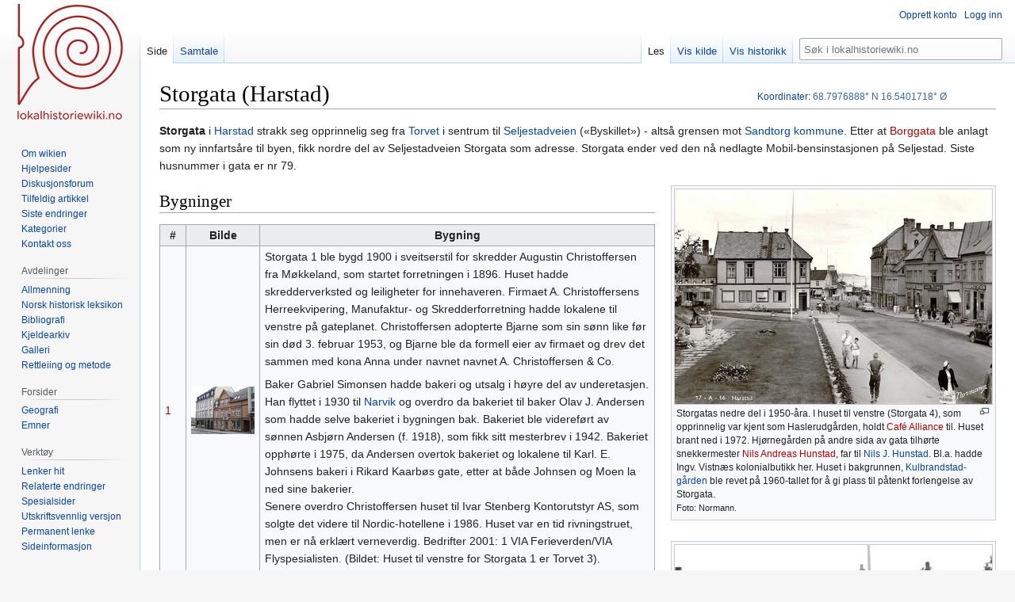

--- FILE ---
content_type: text/html; charset=UTF-8
request_url: https://lokalhistoriewiki.no/wiki/Storgata_(Harstad)
body_size: 29546
content:
<!DOCTYPE html>
<html class="client-nojs" lang="nb" dir="ltr">
<head>
<meta charset="UTF-8"/>
<title>Storgata (Harstad) – lokalhistoriewiki.no</title>
<script>document.documentElement.className="client-js";RLCONF={"wgBreakFrames":false,"wgSeparatorTransformTable":[",\t."," \t,"],"wgDigitTransformTable":["",""],"wgDefaultDateFormat":"dmy","wgMonthNames":["","januar","februar","mars","april","mai","juni","juli","august","september","oktober","november","desember"],"wgRequestId":"8bb705b467d297896b792349","wgCSPNonce":false,"wgCanonicalNamespace":"","wgCanonicalSpecialPageName":false,"wgNamespaceNumber":0,"wgPageName":"Storgata_(Harstad)","wgTitle":"Storgata (Harstad)","wgCurRevisionId":2654801,"wgRevisionId":2654801,"wgArticleId":93933,"wgIsArticle":true,"wgIsRedirect":false,"wgAction":"view","wgUserName":null,"wgUserGroups":["*"],"wgCategories":["Koordinatfesta artikler","Artikler på bokmål","Veger","Harstad kommune"],"wgPageContentLanguage":"nb","wgPageContentModel":"wikitext","wgRelevantPageName":"Storgata_(Harstad)","wgRelevantArticleId":93933,"wgIsProbablyEditable":false,"wgRelevantPageIsProbablyEditable":false,"wgRestrictionEdit":[],
"wgRestrictionMove":[],"wgVisualEditor":{"pageLanguageCode":"nb","pageLanguageDir":"ltr","pageVariantFallbacks":"nb"},"wgMFDisplayWikibaseDescriptions":{"search":false,"nearby":false,"watchlist":false,"tagline":false},"wgVector2022PreviewPages":[],"wgPopupsFlags":4,"wgCoordinates":{"lat":68.7976888,"lon":16.5401718},"wgEditSubmitButtonLabelPublish":false};RLSTATE={"site.styles":"ready","user.styles":"ready","user":"ready","user.options":"loading","skins.vector.styles.legacy":"ready","ext.visualEditor.desktopArticleTarget.noscript":"ready"};RLPAGEMODULES=["site","mediawiki.page.ready","skins.vector.legacy.js","ext.visualEditor.desktopArticleTarget.init","ext.visualEditor.targetLoader","ext.popups"];</script>
<script>(RLQ=window.RLQ||[]).push(function(){mw.loader.implement("user.options@12s5i",function($,jQuery,require,module){mw.user.tokens.set({"patrolToken":"+\\","watchToken":"+\\","csrfToken":"+\\"});});});</script>
<link rel="stylesheet" href="/load.php?lang=nb&amp;modules=ext.visualEditor.desktopArticleTarget.noscript%7Cskins.vector.styles.legacy&amp;only=styles&amp;skin=vector"/>
<script async="" src="/load.php?lang=nb&amp;modules=startup&amp;only=scripts&amp;raw=1&amp;skin=vector"></script>
<meta name="ResourceLoaderDynamicStyles" content=""/>
<link rel="stylesheet" href="/load.php?lang=nb&amp;modules=site.styles&amp;only=styles&amp;skin=vector"/>
<meta name="generator" content="MediaWiki 1.39.4"/>
<meta name="format-detection" content="telephone=no"/>
<meta property="og:image" content="https://lokalhistoriewiki.no/images/Storgatas_nedre_del_i_1950-%C3%A5ra.jpg"/>
<meta property="og:image:width" content="1200"/>
<meta property="og:image:height" content="813"/>
<meta property="og:image" content="https://lokalhistoriewiki.no/thumb.php?f=Storgatas_nedre_del_i_1950-%C3%A5ra.jpg&amp;width=800"/>
<meta property="og:image:width" content="800"/>
<meta property="og:image:height" content="542"/>
<meta property="og:image" content="https://lokalhistoriewiki.no/thumb.php?f=Storgatas_nedre_del_i_1950-%C3%A5ra.jpg&amp;width=640"/>
<meta property="og:image:width" content="640"/>
<meta property="og:image:height" content="434"/>
<meta name="viewport" content="width=1000"/>
<link rel="icon" href="/favicon.ico"/>
<link rel="search" type="application/opensearchdescription+xml" href="/opensearch_desc.php" title="lokalhistoriewiki.no (nb)"/>
<link rel="EditURI" type="application/rsd+xml" href="https://lokalhistoriewiki.no/api.php?action=rsd"/>
<link rel="license" href="/wiki/Lokalhistoriewiki:Opphavsrett"/>
<link rel="alternate" type="application/atom+xml" title="lokalhistoriewiki.no Atom-mating" href="/index.php?title=Spesial:Siste_endringer&amp;feed=atom"/>
<!-- Google Tag Manager -->
<script>(function(w,d,s,l,i){w[l]=w[l]||[];w[l].push({'gtm.start':
new Date().getTime(),event:'gtm.js'});var f=d.getElementsByTagName(s)[0],
j=d.createElement(s),dl=l!='dataLayer'?'&l='+l:'';j.async=true;j.src=
'https://www.googletagmanager.com/gtm.js?id='+i+dl;f.parentNode.insertBefore(j,f);
})(window,document,'script','dataLayer','GTM-5V34M48');</script>
<!-- End Google Tag Manager -->
</head>
<body class="mediawiki ltr sitedir-ltr mw-hide-empty-elt ns-0 ns-subject page-Storgata_Harstad rootpage-Storgata_Harstad skin-vector action-view skin-vector-legacy vector-feature-language-in-header-enabled vector-feature-language-in-main-page-header-disabled vector-feature-language-alert-in-sidebar-disabled vector-feature-sticky-header-disabled vector-feature-sticky-header-edit-disabled vector-feature-table-of-contents-disabled vector-feature-visual-enhancement-next-disabled"><div id="mw-page-base" class="noprint"></div>
<div id="mw-head-base" class="noprint"></div>
<div id="content" class="mw-body" role="main">
	<a id="top"></a>
	<div id="siteNotice"></div>
	<div class="mw-indicators">
	</div>
	<h1 id="firstHeading" class="firstHeading mw-first-heading"><span class="mw-page-title-main">Storgata (Harstad)</span></h1>
	<div id="bodyContent" class="vector-body">
		<div id="siteSub" class="noprint">Fra lokalhistoriewiki.no</div>
		<div id="contentSub"></div>
		<div id="contentSub2"></div>
		
		<div id="jump-to-nav"></div>
		<a class="mw-jump-link" href="#mw-head">Hopp til navigering</a>
		<a class="mw-jump-link" href="#searchInput">Hopp til søk</a>
		<div id="mw-content-text" class="mw-body-content mw-content-ltr" lang="nb" dir="ltr"><!-- Google Tag Manager (noscript) -->
<noscript><iframe src="https://www.googletagmanager.com/ns.html?id=GTM-5V34M48"
height="0" width="0" style="display:none;visibility:hidden"></iframe></noscript>
<!-- End Google Tag Manager (noscript) --><div class="mw-parser-output"><p><b><a class="mw-selflink selflink">Storgata</a></b> i <a href="/wiki/Harstad" class="mw-redirect" title="Harstad">Harstad</a> strakk seg opprinnelig seg fra <a href="/wiki/Torvet_(Harstad)" title="Torvet (Harstad)">Torvet</a> i sentrum til <a href="/wiki/Seljestadveien_(Harstad)" title="Seljestadveien (Harstad)">Seljestadveien</a> («Byskillet») - altså grensen mot <a href="/wiki/Sandtorg_kommune" title="Sandtorg kommune">Sandtorg kommune</a>. Etter at <a href="/index.php?title=Borggata_(Harstad)&amp;action=edit&amp;redlink=1" class="new" title="Borggata (Harstad) (siden finnes ikke)">Borggata</a> ble anlagt som ny innfartsåre til byen, fikk nordre del av Seljestadveien Storgata som adresse. Storgata ender ved den nå nedlagte Mobil-bensinstasjonen på Seljestad. Siste husnummer i gata er nr 79.
</p>
<div class="thumb tright"><div class="thumbinner" style="width:402px;"><a href="/wiki/Fil:Storgatas_nedre_del_i_1950-%C3%A5ra.jpg" class="image"><img alt="" src="/thumb.php?f=Storgatas_nedre_del_i_1950-%C3%A5ra.jpg&amp;width=400" decoding="async" width="400" height="271" class="thumbimage" srcset="/thumb.php?f=Storgatas_nedre_del_i_1950-%C3%A5ra.jpg&amp;width=600 1.5x, /thumb.php?f=Storgatas_nedre_del_i_1950-%C3%A5ra.jpg&amp;width=800 2x" /></a>  <div class="thumbcaption"><div class="magnify"><a href="/wiki/Fil:Storgatas_nedre_del_i_1950-%C3%A5ra.jpg" class="internal" title="Forstørr"></a></div>Storgatas nedre del i 1950-åra. I huset til venstre (Storgata 4), som opprinnelig var kjent som Haslerudgården, holdt <a href="/index.php?title=Caf%C3%A9_Alliance&amp;action=edit&amp;redlink=1" class="new" title="Café Alliance (siden finnes ikke)">Café Alliance</a> til. Huset brant ned i 1972. Hjørnegården på andre sida av gata tilhørte snekkermester <a href="/index.php?title=Nils_Andreas_Hunstad&amp;action=edit&amp;redlink=1" class="new" title="Nils Andreas Hunstad (siden finnes ikke)">Nils Andreas Hunstad</a>, far til <a href="/wiki/Nils_J._Hunstad" title="Nils J. Hunstad">Nils J. Hunstad</a>. Bl.a. hadde Ingv. Vistnæs kolonialbutikk her. Huset i bakgrunnen, <a href="/wiki/Torvet_9_(Harstad)" title="Torvet 9 (Harstad)">Kulbrandstad-gården</a> ble revet på 1960-tallet for å gi plass til påtenkt forlengelse av Storgata. <div style="font-size:85%">    Foto:    Normann.  </div></div></div></div>
<div class="thumb tright"><div class="thumbinner" style="width:402px;"><a href="/wiki/Fil:Storgata,_Harstad_1950.jpg" class="image"><img alt="" src="/thumb.php?f=Storgata%2C_Harstad_1950.jpg&amp;width=400" decoding="async" width="400" height="283" class="thumbimage" srcset="/thumb.php?f=Storgata%2C_Harstad_1950.jpg&amp;width=600 1.5x, /thumb.php?f=Storgata%2C_Harstad_1950.jpg&amp;width=800 2x" /></a>  <div class="thumbcaption"><div class="magnify"><a href="/wiki/Fil:Storgata,_Harstad_1950.jpg" class="internal" title="Forstørr"></a></div>Avdukingen av <a href="/wiki/Carl_Gustav_Fleischer" class="mw-redirect" title="Carl Gustav Fleischer">Fleischer-statuen</a> 1950. Huset bak flaggstanga var bygd av og for  <a href="/wiki/Harstad_Uldvarefabrik" title="Harstad Uldvarefabrik">Harstad Uldvarefabrik</a> - (det såkalte «Spinneriet»), som gikk konkurs sammen med <a href="/wiki/Norull" title="Norull">Norull</a>. Da det ble revet i 1983 (eid av agent <a href="/index.php?title=Per_Nergaard&amp;action=edit&amp;redlink=1" class="new" title="Per Nergaard (siden finnes ikke)">Per Nergaard</a>) hadde det i lengre tid vært kjempet for å verne det - til kulturelle formål. Den militære brakka (bygd ca. 1949) i Storgata 11 ble revet for å gi plass til <a href="/wiki/Harstad_Tidende" title="Harstad Tidende">Harstad Tidendes</a> nybygg i <a href="/wiki/1965" title="1965">1965</a>.  <div style="font-size:85%">    Foto:    <a href="/wiki/Harstad_Tidende" title="Harstad Tidende">Harstad Tidende</a>.  </div></div></div></div>
<div class="thumb tright"><div class="thumbinner" style="width:402px;"><a href="/wiki/Fil:Storgata_1910.jpg" class="image"><img alt="" src="/thumb.php?f=Storgata_1910.jpg&amp;width=400" decoding="async" width="400" height="236" class="thumbimage" srcset="/thumb.php?f=Storgata_1910.jpg&amp;width=600 1.5x, /thumb.php?f=Storgata_1910.jpg&amp;width=800 2x" /></a>  <div class="thumbcaption"><div class="magnify"><a href="/wiki/Fil:Storgata_1910.jpg" class="internal" title="Forstørr"></a></div>Storgata ca. 1930. Nr. 20 helt til venstre og første bolighuset til høyre er nr. 17.  <div style="font-size:85%">    Foto:    <a href="/wiki/Karl_Mikalsen" title="Karl Mikalsen">Karl Mikalsen</a>.  </div></div></div></div>
<div class="thumb tright"><div class="thumbinner" style="width:402px;"><a href="/wiki/Fil:Storgata_-_doktor-og_lensmannsg%C3%A5rden_2.jpg" class="image"><img alt="" src="/thumb.php?f=Storgata_-_doktor-og_lensmannsg%C3%A5rden_2.jpg&amp;width=400" decoding="async" width="400" height="210" class="thumbimage" srcset="/thumb.php?f=Storgata_-_doktor-og_lensmannsg%C3%A5rden_2.jpg&amp;width=600 1.5x, /images/Storgata_-_doktor-og_lensmannsg%C3%A5rden_2.jpg 2x" /></a>  <div class="thumbcaption"><div class="magnify"><a href="/wiki/Fil:Storgata_-_doktor-og_lensmannsg%C3%A5rden_2.jpg" class="internal" title="Forstørr"></a></div>Bildet viser Lensmannsgården på Seljestad i 1930- eller 1940-åra (til høyre). Den ble bygd i 1867 av lensmann Carl August Strøm. Huset til venstre ble i sin tid kalt «Ursin-stua». Utenfor bildekanten til venstre sto det et hus som tjente som arrestlokale. Dette ble flyttet til <a href="/index.php?title=Sandtorg_Bygdetun&amp;action=edit&amp;redlink=1" class="new" title="Sandtorg Bygdetun (siden finnes ikke)">Sandtorg Bygdetun</a>, som i dag er en del av <a href="/wiki/S%C3%B8r-Troms_Museum" title="Sør-Troms Museum">Sør-Troms Museum</a>.  <div style="font-size:85%">    Foto:    <a href="/index.php?title=Johan_Kristiansen&amp;action=edit&amp;redlink=1" class="new" title="Johan Kristiansen (siden finnes ikke)">Johan Kristiansen</a>.  </div></div></div></div>
<div class="thumb tright"><div class="thumbinner" style="width:402px;"><a href="/wiki/Fil:Storgata_Doktorg%C3%A5rden_Byskillet.jpg" class="image"><img alt="" src="/thumb.php?f=Storgata_Doktorg%C3%A5rden_Byskillet.jpg&amp;width=400" decoding="async" width="400" height="246" class="thumbimage" srcset="/thumb.php?f=Storgata_Doktorg%C3%A5rden_Byskillet.jpg&amp;width=600 1.5x, /thumb.php?f=Storgata_Doktorg%C3%A5rden_Byskillet.jpg&amp;width=800 2x" /></a>  <div class="thumbcaption"><div class="magnify"><a href="/wiki/Fil:Storgata_Doktorg%C3%A5rden_Byskillet.jpg" class="internal" title="Forstørr"></a></div>Den såkalte «Doktorgården» i «Byskillet» som ble revet for å gi plass til <a href="/wiki/Sandtorg_kommune" title="Sandtorg kommune">Sandtorg kommunes</a> herredshus og fikk adresse til den nye innfartsveien til byen - Borggata. Etter kommunesammenslåingen med Harstad i 1964 fikk herredshuset betegnelsen «Rådhus II». <div style="font-size:85%">    Foto:    Johan Kristiansen.  </div></div></div></div>
<div class="thumb tright"><div class="thumbinner" style="width:402px;"><a href="/wiki/Fil:Sandtorg_herredshus_i_Byskillet.jpg" class="image"><img alt="" src="/thumb.php?f=Sandtorg_herredshus_i_Byskillet.jpg&amp;width=400" decoding="async" width="400" height="288" class="thumbimage" srcset="/thumb.php?f=Sandtorg_herredshus_i_Byskillet.jpg&amp;width=600 1.5x, /thumb.php?f=Sandtorg_herredshus_i_Byskillet.jpg&amp;width=800 2x" /></a>  <div class="thumbcaption"><div class="magnify"><a href="/wiki/Fil:Sandtorg_herredshus_i_Byskillet.jpg" class="internal" title="Forstørr"></a></div>Det gamle Sandtorg herredshus i Byskillet, hvor kommunekassen og likningskontoret holdt til. Huset ble kalt Moe-gården, sannsynligvis etter smed Anders J. Moe, som bygde gården i 1898. <div style="font-size:85%">    Foto:    John H. Berthung/Harstad Tidende.  </div></div></div></div>
<div class="thumb tright"><div class="thumbinner" style="width:402px;"><a href="/wiki/Fil:Storgata_29_1960.jpg" class="image"><img alt="" src="/thumb.php?f=Storgata_29_1960.jpg&amp;width=400" decoding="async" width="400" height="384" class="thumbimage" srcset="/thumb.php?f=Storgata_29_1960.jpg&amp;width=600 1.5x, /thumb.php?f=Storgata_29_1960.jpg&amp;width=800 2x" /></a>  <div class="thumbcaption"><div class="magnify"><a href="/wiki/Fil:Storgata_29_1960.jpg" class="internal" title="Forstørr"></a></div>Storgata 29 som var eid av Enok Eilertsens arvinger og ble revet for å plass til <a href="/index.php?title=Johannessens_Akcidenstrykkeri&amp;action=edit&amp;redlink=1" class="new" title="Johannessens Akcidenstrykkeri (siden finnes ikke)">Johannessens Akcidenstrykkeris</a> (boktrykker Alf Johannessen) nybygg. <div style="font-size:85%">    Foto:    Ukjent fotograf.  </div></div></div></div>
<div class="thumb tright"><div class="thumbinner" style="width:402px;"><a href="/wiki/Fil:Storgata_Sangstevne_i_Harstad_1948.jpg" class="image"><img alt="" src="/thumb.php?f=Storgata_Sangstevne_i_Harstad_1948.jpg&amp;width=400" decoding="async" width="400" height="258" class="thumbimage" srcset="/thumb.php?f=Storgata_Sangstevne_i_Harstad_1948.jpg&amp;width=600 1.5x, /thumb.php?f=Storgata_Sangstevne_i_Harstad_1948.jpg&amp;width=800 2x" /></a>  <div class="thumbcaption"><div class="magnify"><a href="/wiki/Fil:Storgata_Sangstevne_i_Harstad_1948.jpg" class="internal" title="Forstørr"></a></div>Fra <a href="/index.php?title=Nordnorsk_sangerforbund&amp;action=edit&amp;redlink=1" class="new" title="Nordnorsk sangerforbund (siden finnes ikke)">Nordnorsk sangerforbunds</a> stevne i Harstad 1948. I bakgrunnen Storgata 9.  <div style="font-size:85%">    Foto:    Ole Toften.  </div></div></div></div>
<div class="thumb tright"><div class="thumbinner" style="width:402px;"><a href="/wiki/Fil:Storgata_5_Harstad.jpg" class="image"><img alt="" src="/thumb.php?f=Storgata_5_Harstad.jpg&amp;width=400" decoding="async" width="400" height="267" class="thumbimage" srcset="/thumb.php?f=Storgata_5_Harstad.jpg&amp;width=600 1.5x, /images/Storgata_5_Harstad.jpg 2x" /></a>  <div class="thumbcaption"><div class="magnify"><a href="/wiki/Fil:Storgata_5_Harstad.jpg" class="internal" title="Forstørr"></a></div>Storgata 5. Johs. Stangnæs bygde bolig her i 1903. Senere var det slakteri og kjøttforretning her, og i tilbygget bak hadde Brødrene Mikalsen en liten fiskematforretning. Med inngang mot Storgata lå Fruktsentralen (også kalt ”Jolly”) som lenge var byens eneste kommisjonær for Pengelotteriet. Innehaver var Jenny Andreassen, som bodde på Lamoa på Bergseng. I 1958 startet Harald og Erna Bendiksen Storgatens Glassmagasin, med inngang på hjørnet. I 1969 ble gården revet og nytt bygg kom opp 1971 under navnet Sentrumsbygg. <div style="font-size:85%">    Foto:    Ukjent fotograf.  </div></div></div></div>
<div class="thumb tright"><div class="thumbinner" style="width:402px;"><a href="/wiki/Fil:Storgata,_Harstad_Generalboligen.JPG" class="image"><img alt="" src="/thumb.php?f=Storgata%2C_Harstad_Generalboligen.JPG&amp;width=400" decoding="async" width="400" height="343" class="thumbimage" srcset="/thumb.php?f=Storgata%2C_Harstad_Generalboligen.JPG&amp;width=600 1.5x, /thumb.php?f=Storgata%2C_Harstad_Generalboligen.JPG&amp;width=800 2x" /></a>  <div class="thumbcaption"><div class="magnify"><a href="/wiki/Fil:Storgata,_Harstad_Generalboligen.JPG" class="internal" title="Forstørr"></a></div>Generalboligen som brant ned i desember 1941 hadde front mot Storgata.  Brannen oppsto mens huset var okkupert av tyskerne. Den siste norske general som hadde bolig her var <a href="/wiki/Carl_Gustav_Fleischer" class="mw-redirect" title="Carl Gustav Fleischer">Carl Gustav Fleischer</a> fra januar <a href="/wiki/1939" title="1939">1939</a> til juni <a href="/wiki/1940" title="1940">1940</a>. <div style="font-size:85%">    Foto:    Bildet er antakelig fra <a href="/wiki/1920-%C3%A5ra" class="mw-redirect" title="1920-åra">1920-åra</a>  </div></div></div></div>
<div class="thumb tright"><div class="thumbinner" style="width:402px;"><a href="/wiki/Fil:Storgata_Generalboligen_1905.jpg" class="image"><img alt="" src="/thumb.php?f=Storgata_Generalboligen_1905.jpg&amp;width=400" decoding="async" width="400" height="270" class="thumbimage" srcset="/thumb.php?f=Storgata_Generalboligen_1905.jpg&amp;width=600 1.5x, /thumb.php?f=Storgata_Generalboligen_1905.jpg&amp;width=800 2x" /></a>  <div class="thumbcaption"><div class="magnify"><a href="/wiki/Fil:Storgata_Generalboligen_1905.jpg" class="internal" title="Forstørr"></a></div>Fra feiringen av unionsoppløsningen i Harstad <a href="/wiki/1905" title="1905">1905</a> med militærparade i Generalhagen. I bakgrunnen Fredriksen-huset i Storgata 14,litt av <a href="/wiki/Befalsskolen_for_Infanteriet_i_Nord-Norge" title="Befalsskolen for Infanteriet i Nord-Norge">befalsskolebygningen</a> i Hans Egedes gate bak musikkpaviljongen. <div style="font-size:85%">    Foto:    Ukjent fotograf.  </div></div></div></div>
<div class="thumb tright"><div class="thumbinner" style="width:402px;"><a href="/wiki/Fil:Storgata_13,_Harstad_1920-%C3%A5ra.jpg" class="image"><img alt="" src="/thumb.php?f=Storgata_13%2C_Harstad_1920-%C3%A5ra.jpg&amp;width=400" decoding="async" width="400" height="275" class="thumbimage" srcset="/thumb.php?f=Storgata_13%2C_Harstad_1920-%C3%A5ra.jpg&amp;width=600 1.5x, /thumb.php?f=Storgata_13%2C_Harstad_1920-%C3%A5ra.jpg&amp;width=800 2x" /></a>  <div class="thumbcaption"><div class="magnify"><a href="/wiki/Fil:Storgata_13,_Harstad_1920-%C3%A5ra.jpg" class="internal" title="Forstørr"></a></div>Det ble drevet hotellvirksomhet i <a href="/wiki/Storgata_13_(Harstad)" title="Storgata 13 (Harstad)">Storgata 13</a> i 1920-årene under ulike navn som Royal og Fønix. Også Hotell Nobel holdt til her en tid før det ble bygd nytt hotell i <a href="/wiki/Rikard_Kaarb%C3%B8s_gate" title="Rikard Kaarbøs gate">Rikard Kaarbøs gate</a> 7. <div style="font-size:85%">    Foto:    Ukjent fotograf.  </div></div></div></div>
<div class="thumb tright"><div class="thumbinner" style="width:402px;"><a href="/wiki/Fil:Storgata_2,_Harstad.jpg" class="image"><img alt="" src="/thumb.php?f=Storgata_2%2C_Harstad.jpg&amp;width=400" decoding="async" width="400" height="250" class="thumbimage" srcset="/thumb.php?f=Storgata_2%2C_Harstad.jpg&amp;width=600 1.5x, /images/Storgata_2%2C_Harstad.jpg 2x" /></a>  <div class="thumbcaption"><div class="magnify"><a href="/wiki/Fil:Storgata_2,_Harstad.jpg" class="internal" title="Forstørr"></a></div>Gamle Storgata 2. I en periode før 1900 hadde&#160;Harstad Tidende&#160;sin virksomhet her. Også Harstad  postkontor har hatt sine lokaler i huset. Rolf Eriksen overtok i 1915 huset etter elektrofirmaet Wilh. D. Hansen.   Eriksen døde i 1951, men hans firma Rolf Eriksens elektro- og installasjonsforretning ble videreført av enkefru Hanna Eriken og sønnen Rolf frem til ca. 1960, da ble driften videreført av Brødr. Norwich. Etter en tid ble nabogården, Storgata 4,også kalt Alliace-gården, oppkjøpt av Norwich. Nr. 4 brant imidlertid ned i 1972, og Rolf Eriksen-gården ble revet. Deretter ble dagens Storgata 4 bygd. <div style="font-size:85%">    Foto:    Ukjent fotograf.  </div></div></div></div>
<div class="thumb tright"><div class="thumbinner" style="width:402px;"><a href="/wiki/Fil:Spinneriet_i_Storgata.JPG" class="image"><img alt="" src="/thumb.php?f=Spinneriet_i_Storgata.JPG&amp;width=400" decoding="async" width="400" height="265" class="thumbimage" srcset="/thumb.php?f=Spinneriet_i_Storgata.JPG&amp;width=600 1.5x, /thumb.php?f=Spinneriet_i_Storgata.JPG&amp;width=800 2x" /></a>  <div class="thumbcaption"><div class="magnify"><a href="/wiki/Fil:Spinneriet_i_Storgata.JPG" class="internal" title="Forstørr"></a></div>Spinneriet i Storgata. Firmaet Elektroservice v/ <a href="/index.php?title=Hans_Knudsen&amp;action=edit&amp;redlink=1" class="new" title="Hans Knudsen (siden finnes ikke)">Hans Knudsen</a> leide lokaler her på 1960-/70-tallet. <div style="font-size:85%">    Foto:    Per Johan Johansen  (1968).</div></div></div></div>
<div class="thumb tright"><div class="thumbinner" style="width:402px;"><a href="/wiki/Fil:Krysset_Storgata_Grensegata.JPG" class="image"><img alt="" src="/thumb.php?f=Krysset_Storgata_Grensegata.JPG&amp;width=400" decoding="async" width="400" height="258" class="thumbimage" srcset="/thumb.php?f=Krysset_Storgata_Grensegata.JPG&amp;width=600 1.5x, /thumb.php?f=Krysset_Storgata_Grensegata.JPG&amp;width=800 2x" /></a>  <div class="thumbcaption"><div class="magnify"><a href="/wiki/Fil:Krysset_Storgata_Grensegata.JPG" class="internal" title="Forstørr"></a></div>Storgata 34. - I <a href="/wiki/1901" title="1901">1901</a> bygde <a href="/wiki/Anna_Bertheussen" title="Anna Bertheussen">Anna Bertheussen</a> hus i krysset Storgata/Grensegata (nå 6. divisjons gate). Plasseringen passer, så vi lar det stå som en foreløpig teori om dette er Bertheussens hus. Hun døde i 1925. Senere gikk huset under betegnelsen Kristiansen-gården før det ble flyttet til Ervik. <div style="font-size:85%">    Foto:    Sevald Eilertsen/Harstad Tidende/Sør-Troms Museum.  </div></div></div></div>
<div class="thumb tright"><div class="thumbinner" style="width:279px;"><a href="/wiki/Fil:Storgata_14,_Harstad_-_S%C3%B8r-Troms_museum.jpg" class="image"><img alt="" src="/thumb.php?f=Storgata_14%2C_Harstad_-_S%C3%B8r-Troms_museum.jpg&amp;width=277" decoding="async" width="277" height="400" class="thumbimage" srcset="/thumb.php?f=Storgata_14%2C_Harstad_-_S%C3%B8r-Troms_museum.jpg&amp;width=415 1.5x, /thumb.php?f=Storgata_14%2C_Harstad_-_S%C3%B8r-Troms_museum.jpg&amp;width=553 2x" /></a>  <div class="thumbcaption"><div class="magnify"><a href="/wiki/Fil:Storgata_14,_Harstad_-_S%C3%B8r-Troms_museum.jpg" class="internal" title="Forstørr"></a></div>Fredriksen-gården sett fra Storgata. Bygningen ble revet ca. 1979. I dag er dette en del av Generalhagen og benyttes til lekeplass for barn. <div style="font-size:85%">    Foto:    Sør-Troms museum  </div></div></div></div>
<h2><span class="mw-headline" id="Bygninger">Bygninger</span></h2>
<table class="wikitable">
<tbody><tr>
<th>#
</th>
<th>Bilde
</th>
<th>Bygning
</th></tr>
<tr>
<td><a href="/index.php?title=Storgata_1_(Harstad)&amp;action=edit&amp;redlink=1" class="new" title="Storgata 1 (Harstad) (siden finnes ikke)">1</a>
</td>
<td><a href="/wiki/Fil:Storgata_1,_Harstad.jpg" class="image"><img alt="Storgata 1, Harstad.jpg" src="/thumb.php?f=Storgata_1%2C_Harstad.jpg&amp;width=80" decoding="async" width="80" height="60" srcset="/thumb.php?f=Storgata_1%2C_Harstad.jpg&amp;width=120 1.5x, /thumb.php?f=Storgata_1%2C_Harstad.jpg&amp;width=160 2x" /></a>
</td>
<td>Storgata 1 ble bygd 1900 i sveitserstil for skredder Augustin Christoffersen fra Møkkeland, som startet forretningen i 1896. Huset hadde skredderverksted og leiligheter for innehaveren. Firmaet A. Christoffersens Herreekvipering, Manufaktur- og Skredderforretning hadde lokalene til venstre på gateplanet. Christoffersen adopterte Bjarne som sin sønn like før sin død 3. februar 1953, og Bjarne ble da formell eier av firmaet og drev det sammen med kona Anna under navnet navnet A. Christoffersen &amp; Co.<br />
<p>Baker Gabriel Simonsen hadde bakeri og utsalg i høyre del av underetasjen. Han flyttet i 1930 til <a href="/wiki/Narvik" title="Narvik">Narvik</a> og overdro da bakeriet til baker Olav J. Andersen som hadde selve bakeriet i bygningen bak. Bakeriet ble videreført av sønnen Asbjørn Andersen (f. 1918), som fikk sitt mesterbrev i 1942. Bakeriet opphørte i 1975, da Andersen overtok bakeriet og lokalene til Karl. E. Johnsens bakeri i Rikard Kaarbøs gate, etter at både Johnsen og Moen la ned sine bakerier. <br />
Senere overdro Christoffersen huset til Ivar Stenberg Kontorutstyr AS, som solgte det videre til Nordic-hotellene i 1986. Huset var en tid rivningstruet, men er nå erklært verneverdig.
Bedrifter 2001: 1 VIA Ferieverden/VIA Flyspesialisten. 
(Bildet: Huset til venstre for Storgata 1 er Torvet 3).
</p>
</td></tr>
<tr>
<td><a href="/index.php?title=Storgata_2_(Harstad)&amp;action=edit&amp;redlink=1" class="new" title="Storgata 2 (Harstad) (siden finnes ikke)">2</a>
</td>
<td><a href="/wiki/Fil:Storgata_2_(Harstad).jpg" class="image"><img alt="Storgata 2 (Harstad).jpg" src="/thumb.php?f=Storgata_2_%28Harstad%29.jpg&amp;width=80" decoding="async" width="80" height="60" srcset="/thumb.php?f=Storgata_2_%28Harstad%29.jpg&amp;width=120 1.5x, /thumb.php?f=Storgata_2_%28Harstad%29.jpg&amp;width=160 2x" /></a>
</td>
<td>Se historikk og bilde i høyre spalte.<br />
<p>Butikk i huset 2001: Parabolflua.
</p>
</td></tr>
<tr>
<td><a href="/index.php?title=Storgata_3_(Harstad)&amp;action=edit&amp;redlink=1" class="new" title="Storgata 3 (Harstad) (siden finnes ikke)">3</a>
</td>
<td><a href="/wiki/Fil:Storgata_3,_Harstad_2014.JPG" class="image"><img alt="Storgata 3, Harstad 2014.JPG" src="/thumb.php?f=Storgata_3%2C_Harstad_2014.JPG&amp;width=80" decoding="async" width="80" height="60" srcset="/thumb.php?f=Storgata_3%2C_Harstad_2014.JPG&amp;width=120 1.5x, /thumb.php?f=Storgata_3%2C_Harstad_2014.JPG&amp;width=160 2x" /></a>
</td>
<td>Opprinnelig byggherre ca. 1900 var snekkermester Nils Hunstad, far til den kjente <a href="/wiki/Nils_J._Hunstad" title="Nils J. Hunstad">Nils J. Hunstad</a>. På hjørnet hadde <a href="/index.php?title=Ingvar_Vistn%C3%A6s%E2%80%99_kolonialforretning&amp;action=edit&amp;redlink=1" class="new" title="Ingvar Vistnæs’ kolonialforretning (siden finnes ikke)">Ingvar Vistnæs’ kolonialforretning</a> fra 1923 og mot Storgata lå <a href="/index.php?title=A._%26_K._Midlings_gullsmedforretning&amp;action=edit&amp;redlink=1" class="new" title="A. &amp; K. Midlings gullsmedforretning (siden finnes ikke)">A. &amp; K. Midlings gullsmedforretning</a> (etablert 1934). Huset ble oppkjøpt og revet av Bjørn Johannessen, som hadde forretningen <a href="/index.php?title=Sko-i-nor&amp;action=edit&amp;redlink=1" class="new" title="Sko-i-nor (siden finnes ikke)">Sko-i-nor</a> i <a href="/wiki/Torvet_(Harstad)" title="Torvet (Harstad)">Torvet 2</a>, bygde nytt i 1962 og flyttet skoforretningen sin hit. Gården ga da også plass til kontorer i etasjene over butikken, bl.a. <a href="/wiki/Harstad_Boligbyggelag" title="Harstad Boligbyggelag">Harstad Boligbyggelag</a> og <a href="/index.php?title=H%C3%A5logaland_sambandsbataljon&amp;action=edit&amp;redlink=1" class="new" title="Hålogaland sambandsbataljon (siden finnes ikke)">Hålogaland sambandsbataljon</a>. Senere fikk <a href="/index.php?title=Parabolflua_AS&amp;action=edit&amp;redlink=1" class="new" title="Parabolflua AS (siden finnes ikke)">Parabolflua AS</a> butikklokalene i 1. etasje.<br />
<p>Bedrifter i huset 2001: Distr.lege Bjørn Lindboe, Heis Tek AS, Sko-i-nor, Star Frisørsalong AS, Tannlegeakutt,, Vei- og anleggsboring AS, Økonor Harstad AS.
</p>
</td></tr>
<tr>
<td><a href="/index.php?title=Storgata_4_(Harstad)&amp;action=edit&amp;redlink=1" class="new" title="Storgata 4 (Harstad) (siden finnes ikke)">4</a>
</td>
<td><a href="/wiki/Fil:Storgata_4,_Harstad.jpg" class="image"><img alt="Storgata 4, Harstad.jpg" src="/thumb.php?f=Storgata_4%2C_Harstad.jpg&amp;width=80" decoding="async" width="80" height="60" srcset="/thumb.php?f=Storgata_4%2C_Harstad.jpg&amp;width=120 1.5x, /thumb.php?f=Storgata_4%2C_Harstad.jpg&amp;width=160 2x" /></a>
</td>
<td>Opprinnelig en tregård, kalt Haslerud-gården, med <a href="/index.php?title=Caf%C3%A9_Alliance&amp;action=edit&amp;redlink=1" class="new" title="Café Alliance (siden finnes ikke)">Café Alliance</a> i 1. etasje. Kafeen ble startet av fru løytnant Evensen i 1920. Den ble i 1924 overtatt av Johanna Ursin (senere gift Markussen). Hun kjøpte gården og bygde den om i 1936 samtidig som det ble bygd en ny fløy langs Hvedings gate. Elektrofirmaet <a href="/index.php?title=Br%C3%B8dr._Norwich&amp;action=edit&amp;redlink=1" class="new" title="Brødr. Norwich (siden finnes ikke)">Brødr. Norwich</a> kjøpte huset like før det brant ned i <a href="/wiki/1972" title="1972">1972</a> og bygde huset på bildet. Arkitekt var Nils Toft. Fra <a href="/wiki/1980-%C3%A5ra" class="mw-redirect" title="1980-åra">1980-åra</a> hadde <a href="/index.php?title=Fiskernes_Bank&amp;action=edit&amp;redlink=1" class="new" title="Fiskernes Bank (siden finnes ikke)">Fiskernes Bank</a> kontorer her. Den ble fusjonert inn i <a href="/wiki/Kreditkassen" class="mw-redirect" title="Kreditkassen">Kreditkassen</a>, som igjen ble til <a href="/index.php?title=Nordea&amp;action=edit&amp;redlink=1" class="new" title="Nordea (siden finnes ikke)">Nordea</a>- De flyttet fra huset i <a href="/wiki/2013" title="2013">2013</a>.<br />
<p>Bedrifter 2001: K-bank, Produkt og elektrisitetstilsynet Region Nord-Norge.
</p>
</td></tr>
<tr>
<td><a href="/index.php?title=Storgata_5_(Harstad)&amp;action=edit&amp;redlink=1" class="new" title="Storgata 5 (Harstad) (siden finnes ikke)">5</a>
</td>
<td><a href="/wiki/Fil:Storgata_5,_Harstad_2014.JPG" class="image"><img alt="Storgata 5, Harstad 2014.JPG" src="/thumb.php?f=Storgata_5%2C_Harstad_2014.JPG&amp;width=80" decoding="async" width="80" height="60" srcset="/thumb.php?f=Storgata_5%2C_Harstad_2014.JPG&amp;width=120 1.5x, /thumb.php?f=Storgata_5%2C_Harstad_2014.JPG&amp;width=160 2x" /></a>
</td>
<td>Det opprinnelige huset på tomta ble bygd av <a href="/index.php?title=Johan_Stangnes&amp;action=edit&amp;redlink=1" class="new" title="Johan Stangnes (siden finnes ikke)">Johan Stangnes</a> i 1903. Han drev kolonialbutikk i huset til han flyttet butikken til Storgata 13. (Se bilde av huset til Stangnes i spalten til høyre.) I 1931 flyttet han butikken til Fjordgata 1. Da han døde i 1932, overtok kona under navnet <i>Mathilde Stangnes Holte, kolonial, vaskeartikler og tobakk.</i>  I <a href="/wiki/1958" title="1958">1958</a> startet Harald og Erna Bendiksen <a href="/index.php?title=Storgatens_Glassmagasin&amp;action=edit&amp;redlink=1" class="new" title="Storgatens Glassmagasin (siden finnes ikke)">Storgatens Glassmagasin</a>, i Storgata 5. Senere ble gården revet og nytt bygg kom opp i 1972 under navnet Sentrumsbygg, som var sambygd med tomta Fjordgata 6.  Glassmagasinet, som er blitt en del av <a href="/index.php?title=Til_Bords-kjeden&amp;action=edit&amp;redlink=1" class="new" title="Til Bords-kjeden (siden finnes ikke)">Til Bords-kjeden</a>, ble drevet videre av familiens neste generasjon, søskenparet Ellen og Knut Bendiksen. Eier av gården fra <a href="/wiki/2003" title="2003">2003</a> var eiendomsselskapet Storgata 5 Harstad AS.<br />
<p>Bedrifter i huset <a href="/wiki/2001" title="2001">2001</a>: Den offentlige tannhelsetjenesten, Glassmagasinet, Harstad i sentrum AS, Ing. Elektrotekn. Kjell-Arne Nilsen, Norco AS, Nordtrafikk Harstad AS, Per Losvik, siv.ing AS, Solhaug AS, Stetind Eiendom AS, Torleif Jørgensen, Ing MRIF, Storgaten Glassmagasin Tilbords, Vinmonopolet. Vinmonopolet hadde siden <a href="/wiki/1953" title="1953">1953</a> hatt utsalget sitt i Fjordgata 4 (Odd fellow-gården).
</p>
</td></tr>
<tr>
<td><a href="/index.php?title=Storgata_6_og_8_(Harstad)&amp;action=edit&amp;redlink=1" class="new" title="Storgata 6 og 8 (Harstad) (siden finnes ikke)">6 og 8</a>
</td>
<td><a href="/wiki/Fil:Fleischer-statuen_i_Storgata,_Harstad.jpg" class="image"><img alt="Fleischer-statuen i Storgata, Harstad.jpg" src="/thumb.php?f=Fleischer-statuen_i_Storgata%2C_Harstad.jpg&amp;width=80" decoding="async" width="80" height="105" srcset="/thumb.php?f=Fleischer-statuen_i_Storgata%2C_Harstad.jpg&amp;width=120 1.5x, /thumb.php?f=Fleischer-statuen_i_Storgata%2C_Harstad.jpg&amp;width=160 2x" /></a>
</td>
<td><a href="/index.php?title=Generalhagen_(Harstad)&amp;action=edit&amp;redlink=1" class="new" title="Generalhagen (Harstad) (siden finnes ikke)">Generalhagen</a>, som domineres av statuen av generalmajor <a href="/wiki/Carl_Gustav_Fleischer" class="mw-redirect" title="Carl Gustav Fleischer">Carl Gustav Fleischer</a>, er en del av byens mest sentrale parkanlegg, med musikkpaviljong og lekeområde for barn. Området strekker seg fra Hvedings gate, tvers over det som før var Generalboligen, <a href="/wiki/Harstad_Uldvarefabrik" title="Harstad Uldvarefabrik">Harstad Uldvarefabrik</a> («Spinneriet») og en del av Verftsgata og den tidligere Fredriksen-gården med sin fine hage og fram til Storgata 16. «Generalboligen» som brant i 1941 ble bygd i 1896 av sakfører Henrik Borch.
</td></tr>
<tr>
<td><a href="/index.php?title=Storgata_7_(Harstad)&amp;action=edit&amp;redlink=1" class="new" title="Storgata 7 (Harstad) (siden finnes ikke)">7</a>
</td>
<td><a href="/wiki/Fil:Storgata_7,_Harstad.JPG" class="image"><img alt="Storgata 7, Harstad.JPG" src="/thumb.php?f=Storgata_7%2C_Harstad.JPG&amp;width=80" decoding="async" width="80" height="60" srcset="/thumb.php?f=Storgata_7%2C_Harstad.JPG&amp;width=120 1.5x, /thumb.php?f=Storgata_7%2C_Harstad.JPG&amp;width=160 2x" /></a>
</td>
<td>Skomaker Iver Andreas Grønningsæter (1863-1953) bygde huset i 1899 og tilbygg i mur 1912, etter at han hadde etablert seg som skomaker i 1880. Siden hadde Arthur Grønningsæter (1894-1988), som overtok i 1937, skoforretning i huset. I 1931 startet Vegard Bendiksen sin kioskforretning i huset. Senere hadde Brødrene Norwich elektro- og installasjonsforretning butikk her. Gullsmedforretningen Midling leide også en tid butikklokalene. Arthur Grønningsæter bodde ovenpå. I 1992 ble huset endret ved at deler av taket ble hevet.<br />
<p>Brukere av Storgata 7 i 2001: Nord Norsk Lydreklame AS, Radio Hålogaland, TV Hålogaland.
</p>
</td></tr>
<tr>
<td><a href="/index.php?title=Storgata_9_(Harstad)&amp;action=edit&amp;redlink=1" class="new" title="Storgata 9 (Harstad) (siden finnes ikke)">9</a>
</td>
<td><a href="/wiki/Fil:Storgata_9_2014.JPG" class="image"><img alt="Storgata 9 2014.JPG" src="/thumb.php?f=Storgata_9_2014.JPG&amp;width=80" decoding="async" width="80" height="60" srcset="/thumb.php?f=Storgata_9_2014.JPG&amp;width=120 1.5x, /thumb.php?f=Storgata_9_2014.JPG&amp;width=160 2x" /></a>
</td>
<td>Skreddermester Richard Mathisen bygde bolig her i 1898, utvidet til forretningsgård i 1907 og tilbygg og lofting i 1919. I 1920 ble firmanavnet endret til J. Henriksens manufakturforretning. I 1945 opphørte skredderverkstedet, men butikken fortsatte med sønnen Mathis Mathisen som leder, og deretter sønnesønnen Rikard Mathisen. Huset ble revet og firma J. Henriksen åpna nybutikken 29. oktober 1962. J. Henriksen med Rikard Mathisen som innehaver fikk butikklokaler til venstre i første og hele andre etasje. Einar Skavhaug hadde parfymeri og reiseeffekter m.m. i lokalene ved siden av i første etasje. Etasjene over ble leid bort til kontorer og tannklinikker.<br />
<p>Brukere av Storgata 9 i 23001: Bennett BTI Nordic, Ninni Haug og Bjørn Skogekker, Noraudit AS,
Nordstar K/S A/S, Skavhaugs Reiseeffekter &amp; Parfymeri.
</p>
</td></tr>
<tr>
<td><a href="/index.php?title=Storgata_10_(Harstad)&amp;action=edit&amp;redlink=1" class="new" title="Storgata 10 (Harstad) (siden finnes ikke)">10</a>
</td>
<td>
</td>
<td>Generalhagen.
</td></tr>
<tr>
<td><a href="/index.php?title=Storgata_11_(Harstad)&amp;action=edit&amp;redlink=1" class="new" title="Storgata 11 (Harstad) (siden finnes ikke)">11</a>
</td>
<td><a href="/wiki/Fil:Storgata_11,_Harstad.jpg" class="image"><img alt="Storgata 11, Harstad.jpg" src="/thumb.php?f=Storgata_11%2C_Harstad.jpg&amp;width=80" decoding="async" width="80" height="59" srcset="/thumb.php?f=Storgata_11%2C_Harstad.jpg&amp;width=120 1.5x, /thumb.php?f=Storgata_11%2C_Harstad.jpg&amp;width=160 2x" /></a>
</td>
<td>Fram til ca. <a href="/wiki/1963" title="1963">1963</a> lå ei militær innkvarteringskaserne/-brakke her som kommunen da eide. I <a href="/wiki/1964" title="1964">1964</a> kjøpte <a href="/wiki/Harstad_Tidende" title="Harstad Tidende">Harstad Tidende</a> tomta og bygde avishus i <a href="/wiki/1965" title="1965">1965</a>. Bygget strekker seg også ned mot <a href="/wiki/Fjordgata_(Harstad)" title="Fjordgata (Harstad)">Fjordgata</a>. Blant leietakere i huset fra starten av kan nevnes: <a href="/wiki/Kaarb%C3%B8s_Mek._Verksted" title="Kaarbøs Mek. Verksted">Kaarbøs Mek. Verksted</a>, som hadde administrative kontorer i 3. etasje og garderobefasiliteter i kjelleren samt kantine i 1. etasje - alt vendt mot Verftsgata. <a href="/wiki/Per_Lorentzen" title="Per Lorentzen">Lorry varehus</a> hadde sine forretningslokaler mot Storgata, og <a href="/index.php?title=Statens_Bilsakkyndige&amp;action=edit&amp;redlink=1" class="new" title="Statens Bilsakkyndige (siden finnes ikke)">Statens Bilsakkyndige</a> kontorer i 2. etasje.<br /> Etter at Lorry flyttet, overtok AS Sport lokalene mot Storgata.
<p>Bedrifter i huset 2001: Harstad Tidende, Admiralen Reklame &amp; Trykk AS, Mediahuset, Nord- Norge Samkjøringen, Radio Hålogaland, TV Hålogaland. Fra ca. 2012 ble <a href="/index.php?title=Nordic-kjeden&amp;action=edit&amp;redlink=1" class="new" title="Nordic-kjeden (siden finnes ikke)">Nordic-kjeden</a> eier av bygningen.
</p>
</td></tr>
<tr>
<td><a href="/index.php?title=Storgata_12_(Harstad)&amp;action=edit&amp;redlink=1" class="new" title="Storgata 12 (Harstad) (siden finnes ikke)">12</a>
</td>
<td><a href="/wiki/Fil:Spinneriet_i_Harstad.jpg" class="image"><img alt="Spinneriet i Harstad.jpg" src="/thumb.php?f=Spinneriet_i_Harstad.jpg&amp;width=80" decoding="async" width="80" height="79" srcset="/thumb.php?f=Spinneriet_i_Harstad.jpg&amp;width=120 1.5x, /thumb.php?f=Spinneriet_i_Harstad.jpg&amp;width=160 2x" /></a>
</td>
<td>På denne adressen ble <a href="/wiki/Harstad_Uldvarefabrik" title="Harstad Uldvarefabrik">Harstad Uldvarefabrik</a> bygd i <a href="/wiki/1905" title="1905">1905</a> og fikk i <a href="/wiki/1920" title="1920">1920</a> et lagerskur. Huset ble revet, og tomta ble en del av <a href="/wiki/Generalhagen" title="Generalhagen">Generalhagen</a>.<br />
<p>På tomta står nå (2014) Musikkpaviljongen, som er åttekantet med en diameter på 6,8 m. Den har hvitmalte klassisistisk dekorerte søyler på vel 3 meter som bærer taket. Kobbertaket med kuppel, svai og vindusfeltet er karakteristisk for denne paviljongen. Konvekse og konkave linjer gir paviljongen et orientalistisk preg, og var noe som preget jugendstilen på begynnelsen av 1900-tallet. Hvert av de åtte takhjørnene er avsluttet med en fiale med kule. I takflaten er det en knekk med en innfelt trommel med doble rekker med vinduer. Over trommelen fortsetter taket i motsatt linjeføring med en flattrykt kuppel og krones til slutt med en kubisk lanterne med et bittelite tak, hvor svaien gjentas. Det innvendige taket har panelt himling bak bjelkekonstruksjonen. Takets form med pyntedetaljer i tre, utgjør en hoveddel av paviljongens dekor. Paviljongen har vært flyttet flere ganger og har nå sin femte plassering på samme område.
</p>
</td></tr>
<tr>
<td><a href="/wiki/Storgata_13_(Harstad)" title="Storgata 13 (Harstad)">13</a>
</td>
<td><a href="/wiki/Fil:Storgata_13_i_Harstad.jpg" class="image"><img alt="Storgata 13 i Harstad.jpg" src="/thumb.php?f=Storgata_13_i_Harstad.jpg&amp;width=80" decoding="async" width="80" height="60" srcset="/thumb.php?f=Storgata_13_i_Harstad.jpg&amp;width=120 1.5x, /thumb.php?f=Storgata_13_i_Harstad.jpg&amp;width=160 2x" /></a>
</td>
<td>Huset ble bygd av malermester Bernhard Gaarde i 1901 og ble utleid til militær kasserne frem til 1918 - og derfor kalt «Gaarde-kasserna». Forsvaret leide også deler av huset i 1930- og 1940-åra.<br />
<p>Huset er utført i jugendstil med et endebygg i mur i nyklassisk stil. En tid var det hotell i huset under flere navn: Fønix, Royal og Nobel. Senere omtales gården som Bakkeli-gården etter at den ble kjøpt av malermester Johan Bakkeli, og senere overtatt av hans sønn Sverre som hadde fargehandel her. Murmester Ole P. Hansen holdt også til i denne gården. Ut mot gatehjørnet lå blomsterforretningen Maja Kandstads Eftf, med Alma Thorbergsen som innehaver fram til midt på 1950-tallet. Bakenfor med inngang fra Verftsgata hadde Arthur og Alfhild Thorbergsen henholdsvis herre- og damefrisørsalong. Fram til tidlig på 1950-tallet hadde Andreas Natland manufakturforretning med inngang fra Storgata, ved siden av blomsterforretningen. Også S. Klæboe manufaktur hadde lokaler i huset før 1940. På 1920-tallet hadde agent Ole Martin Høiden agenturforretning her med inngang fra Storgata. En tid hadde Kaarbø-verkstedet kantine i huset, og i tida <a href="/wiki/1969" title="1969">1969</a> til <a href="/wiki/1973" title="1973">1973</a> hadde <a href="/wiki/Karl_Erik_Harr" title="Karl Erik Harr">Karl Erik Harr</a> atelier i loftsetasjen.<br />
Bedrifter i huset 2001: Kanstad Trelast AS, Nordlandsbygg, Nordlandsbygg, Teknisk tegning Nord.<br />
</p><p>Se også egen artikkel om <a href="/wiki/Storgata_13_(Harstad)" title="Storgata 13 (Harstad)">Storgata 13</a>. 
</p>
</td></tr>
<tr>
<td><a href="/index.php?title=Storgata_14_(Harstad)&amp;action=edit&amp;redlink=1" class="new" title="Storgata 14 (Harstad) (siden finnes ikke)">14</a>
</td>
<td><a href="/wiki/Fil:Storgata_-_fredrikseng%C3%A5rden..jpg" class="image"><img alt="Storgata - fredriksengården..jpg" src="/thumb.php?f=Storgata_-_fredrikseng%C3%A5rden..jpg&amp;width=80" decoding="async" width="80" height="52" srcset="/thumb.php?f=Storgata_-_fredrikseng%C3%A5rden..jpg&amp;width=120 1.5x, /thumb.php?f=Storgata_-_fredrikseng%C3%A5rden..jpg&amp;width=160 2x" /></a>
</td>
<td>Bildet viser Fredriksen-gården med <a href="/wiki/Befalsskolen_for_Infanteriet_i_Nord-Norge" title="Befalsskolen for Infanteriet i Nord-Norge">befalsskolebygningen</a> i bakgrunnen til høyre. Gården hadde adresse Hans Egedes gate 13, mens den velholdte hagen lå mot Storgata. Gården ble revet og hele tomta ble en del av <a href="/index.php?title=Generalhagen_(Harstad)&amp;action=edit&amp;redlink=1" class="new" title="Generalhagen (Harstad) (siden finnes ikke)">Generalhagen</a>.
</td></tr>
<tr>
<td><a href="/index.php?title=Storgata_15_(Harstad)&amp;action=edit&amp;redlink=1" class="new" title="Storgata 15 (Harstad) (siden finnes ikke)">15</a>
</td>
<td><a href="/wiki/Fil:Storgata_15,_Harstad.jpg" class="image"><img alt="Storgata 15, Harstad.jpg" src="/thumb.php?f=Storgata_15%2C_Harstad.jpg&amp;width=80" decoding="async" width="80" height="60" srcset="/thumb.php?f=Storgata_15%2C_Harstad.jpg&amp;width=120 1.5x, /thumb.php?f=Storgata_15%2C_Harstad.jpg&amp;width=160 2x" /></a>
</td>
<td>Gnr 57, bnr 946.Harstad Tidende bygde denne gården i <a href="/wiki/1900" title="1900">1900</a>, utvidet etter hvert med tilbygg av trykkerihall i bakgården og holdt til her helt til avisen i <a href="/wiki/1965" title="1965">1965</a> kunne flytte inn i sitt nye avishus i <a href="/index.php?title=Storgata_11_(Harstad)&amp;action=edit&amp;redlink=1" class="new" title="Storgata 11 (Harstad) (siden finnes ikke)">Storgata 11</a>. <br />
<p>Bruker av huset 2001: Thor Evensen Møbeltapetserverksted, Sorgata Fysikalske Institutt. I 2014 er gården seksjonsdelt og seksjon 2 ble solgt fra Thor Evensen til Fokus Areal AS. I 2015 overtok sistnevnte hele huset.<br />
Se egen artikkel om <a href="/wiki/Harstad_Tidende" title="Harstad Tidende">Harstad Tidende</a>.
</p>
</td></tr>
<tr>
<td><a href="/index.php?title=Storgata_16_(Harstad)&amp;action=edit&amp;redlink=1" class="new" title="Storgata 16 (Harstad) (siden finnes ikke)">16</a>
</td>
<td><a href="/wiki/Fil:Storgata_16,_Harstad.jpg" class="image"><img alt="Storgata 16, Harstad.jpg" src="/thumb.php?f=Storgata_16%2C_Harstad.jpg&amp;width=80" decoding="async" width="80" height="95" srcset="/thumb.php?f=Storgata_16%2C_Harstad.jpg&amp;width=120 1.5x, /thumb.php?f=Storgata_16%2C_Harstad.jpg&amp;width=160 2x" /></a>
</td>
<td>Maskinist Kristian Magdalus Neumann Kristiansen (mest kjent som <a href="/index.php?title=Magdalus_Kristiansen&amp;action=edit&amp;redlink=1" class="new" title="Magdalus Kristiansen (siden finnes ikke)">Magdalus Kristiansen</a> - opprinnelig fra Kabelvåg) og kona Fredrikke Sofie (f. Andereasdatter) og barna var husets første beboere etter at huset hadde vært Fredrikkes barndomshjem på Sama og blitt flyttet hit.<br />
<p>Da Magdalus døde overtok datteren Margit og hennes mann Erling Grønli huset. Erling var rørlegger og en av landsdelens beste turnere.  Hans sønn, Eivind Grønlie, var også anerkjent som dyktig turner og foballkeeper.<br />
I 1940 da de engelske troppene kom til byen, hadde de arbeidskontor i huset. Det hadde som oppgave å formidle arbeid til nordmennene.<br />
I kjelleren hadde Johan Hartvigsen en tid kioskforretning som Erling Grønli senere overtok. 
</p>
</td></tr>
<tr>
<td><a href="/index.php?title=Storgata_17_(Harstad)&amp;action=edit&amp;redlink=1" class="new" title="Storgata 17 (Harstad) (siden finnes ikke)">17</a>
</td>
<td><a href="/wiki/Fil:Storgata_17,_Harstad.JPG" class="image"><img alt="Storgata 17, Harstad.JPG" src="/thumb.php?f=Storgata_17%2C_Harstad.JPG&amp;width=80" decoding="async" width="80" height="60" srcset="/thumb.php?f=Storgata_17%2C_Harstad.JPG&amp;width=120 1.5x, /thumb.php?f=Storgata_17%2C_Harstad.JPG&amp;width=160 2x" /></a>
</td>
<td>Det opprinnelige huset ble bygd av meierimaskinist Andreas Johansen i 1901. Han bygde også uthus i 1914. Koba og Gabriel Kornelius Bendikssen eide senere huset. De hadde tvillingene Nils og Einar. Sistnevnte var kommuneingeniør i <a href="/wiki/Sandtorg_kommune" title="Sandtorg kommune">Sandtorg kommune</a> og etter sammenslutningen med Harstad ble han sjef for teknisk etat i Harstad kommune. Nils var også ingeniør. Sist kjente arbeidssted for ham var Moss verft. Gabriel var verksmester på <a href="/wiki/Kaarb%C3%B8s_Mek._Verksted" title="Kaarbøs Mek. Verksted">Kaarbøverkstedet</a>. Han døde i 1936 og Koba døde i 1970. Huset ble solgt til Ivar Stenberg, som drev forretning med kontormaskiner og -rekvisita. Han rev huset og bygde nytt forretningsbygg på tomta. Virksomheten ble senere overtatt av Tromsø-firmaet Kjell Arnesen.<br />
<p>Bedrifter i huset 2001: Harstad Handel og Kontor, Kjell Arnesen, Specon DA, Tøco AS.
</p><p>Storgata 17: Koba og Gabriel K. Bendiksen hadde 2 tvillingsønner, Einar, 
</p>
</td></tr>
<tr>
<td><a href="/index.php?title=Storgata_18_(Harstad)&amp;action=edit&amp;redlink=1" class="new" title="Storgata 18 (Harstad) (siden finnes ikke)">18</a>
</td>
<td><a href="/wiki/Fil:Harstad_Arbeidersamfund.jpg" class="image"><img alt="Harstad Arbeidersamfund.jpg" src="/thumb.php?f=Harstad_Arbeidersamfund.jpg&amp;width=80" decoding="async" width="80" height="60" srcset="/thumb.php?f=Harstad_Arbeidersamfund.jpg&amp;width=120 1.5x, /thumb.php?f=Harstad_Arbeidersamfund.jpg&amp;width=160 2x" /></a>
</td>
<td>Arbeidersamfundet var en gang byens storstue og sto ferdig i 1900. I 1904 ble huset påbygd, og det ble satt på kjellermur i 1914. I 1915 ble det bygd uthus i bakgården.<br />
<p>I 1917 fikk bladet Folkeviljen lokaler i kjelleretasjen. På 1920-tallet hadde Thore Kvenseth bokbinderi i søndre del av kjelleren. Sønnen Ottar overtok og endret firmanavnet til O. Kvenseth A/S og handlet med kontorrekvisita. Fra 1932 til 1964 leide (Alf) Johannessens Akcidenstrykkeri den nordre delen, og i midtlokalene hadde A. Simonsen Rød sin kolonialforretning, som hun etablerte i 1923.<br />
Bedrifter i huset 2001: Paletten Kunst og Innramming, Storgaten kiosk.<br />
Se egen artikkel om <a href="/wiki/Harstad_Arbeidersamfund" title="Harstad Arbeidersamfund">Harstad Arbeidersamfund</a>.
</p>
</td></tr>
<tr>
<td><a href="/index.php?title=Storgata_19_(Harstad)&amp;action=edit&amp;redlink=1" class="new" title="Storgata 19 (Harstad) (siden finnes ikke)">19</a>
</td>
<td><a href="/wiki/Fil:Storgata_19,_Harstad.jpg" class="image"><img alt="Storgata 19, Harstad.jpg" src="/thumb.php?f=Storgata_19%2C_Harstad.jpg&amp;width=80" decoding="async" width="80" height="60" srcset="/thumb.php?f=Storgata_19%2C_Harstad.jpg&amp;width=120 1.5x, /thumb.php?f=Storgata_19%2C_Harstad.jpg&amp;width=160 2x" /></a>
</td>
<td>A/S <a href="/wiki/Harstad_Sm%C3%B8rfabrikk" title="Harstad Smørfabrikk">Harstad Smørfabrikk</a> bygde her i 1919 og startet produksjon av merkene ”Delika” og ”Spar”. Firmanavnet ble senere endret til Merkantil Margarinfabrikk og i 1947 kjøpte Senja Margarin AL bedriften og produserte merkene ”Marianne”, ”Mea” og ”Trond”.  I perioden 1969-2008 hadde Mølla bakeri, bakeri og utsalg her. Deretter holdt industri- og kompetansesenteret Inko AS til i bygningen. <br />
<p>Se egen artikkel om <a href="/wiki/Harstad_Sm%C3%B8rfabrikk" title="Harstad Smørfabrikk">Harstad Smørfabrikk</a>.
</p>
</td></tr>
<tr>
<td><a href="/index.php?title=Storgata_20_(Harstad)&amp;action=edit&amp;redlink=1" class="new" title="Storgata 20 (Harstad) (siden finnes ikke)">20</a>
</td>
<td><a href="/wiki/Fil:Storgata_20.JPG" class="image"><img alt="Storgata 20.JPG" src="/thumb.php?f=Storgata_20.JPG&amp;width=80" decoding="async" width="80" height="58" srcset="/thumb.php?f=Storgata_20.JPG&amp;width=120 1.5x, /thumb.php?f=Storgata_20.JPG&amp;width=160 2x" /></a>
</td>
<td>I 1912 solgte Kristian Bendiksen til politimester D. Follestad. den ble videresolgt til politimester Carl Dahl, og i 1914 solgte Dahl den til Teodor Tollefsen, etter at han hadde innredet butikk i huset.
<p>M. Kaarbø bodde senere og hadde sitt forsikrings- og agentkontor her. Ut på 1960-tallet overtok sønnene Harald og Simon Kaarbø. Simon er kjent som turner på nasjonalt nivå. I 2014 ble huset solgt til Parviz Salimi.
</p>
</td></tr>
<tr>
<td><a href="/index.php?title=Storgata_21_(Harstad)&amp;action=edit&amp;redlink=1" class="new" title="Storgata 21 (Harstad) (siden finnes ikke)">21</a>
</td>
<td><a href="/wiki/Fil:Storgata_21.JPG" class="image"><img alt="Storgata 21.JPG" src="/thumb.php?f=Storgata_21.JPG&amp;width=80" decoding="async" width="80" height="48" srcset="/thumb.php?f=Storgata_21.JPG&amp;width=120 1.5x, /thumb.php?f=Storgata_21.JPG&amp;width=160 2x" /></a>
</td>
<td>Huset ble opprinnelig flyttet hit fra Helgeland 1900. Eier var Gunnar Amundsen (1842-1917) som ble tilsatt som klokker ved Trondenes kirke 1899. Han var fra Gausdal og vokste opp i Bindalen og hadde vært lærer og kirkesanger i Gildeskål. - En tid var det kolonialforretning her. Baker Mjelva eide det en periode, og fra november 1946 hadde Inger Iversens Bokhandel forretning her.<br />
<p>Bedrift i huset 2001: Storgata Rammeverksted samtidig som det var bolig i 2. etg.
</p>
</td></tr>
<tr>
<td><a href="/index.php?title=Storgata_21_B_(Harstad)&amp;action=edit&amp;redlink=1" class="new" title="Storgata 21 B (Harstad) (siden finnes ikke)">21 B</a>
</td>
<td><a href="/wiki/Fil:Storgata_21_B.JPG" class="image"><img alt="Storgata 21 B.JPG" src="/thumb.php?f=Storgata_21_B.JPG&amp;width=80" decoding="async" width="80" height="60" srcset="/thumb.php?f=Storgata_21_B.JPG&amp;width=120 1.5x, /thumb.php?f=Storgata_21_B.JPG&amp;width=160 2x" /></a>
</td>
<td>Ole Tømmerås bygde dette huset i 1914 og drev sitt snekkerverksted her. Senere overtok Karl Bertelsen samme virksomhet til han flyttet til den såkalte <a href="/wiki/Trevarefabrikken_(Harstad)" class="mw-redirect" title="Trevarefabrikken (Harstad)">Trævarefabrikken</a> i Tordenskioldsgate 12. Olav Listau overtok så verkstedet, som ble en familiebedrift som spesialiserte seg på produksjon av likkister. Sønnen Arne Listau til han la den ned på 1990-tallet.
</td></tr>
<tr>
<td><a href="/index.php?title=Storgata_23_(Harstad)&amp;action=edit&amp;redlink=1" class="new" title="Storgata 23 (Harstad) (siden finnes ikke)">23</a>
</td>
<td><a href="/wiki/Fil:Storgata_(Harstad)_23.jpg" class="image"><img alt="Storgata (Harstad) 23.jpg" src="/thumb.php?f=Storgata_%28Harstad%29_23.jpg&amp;width=80" decoding="async" width="80" height="60" srcset="/thumb.php?f=Storgata_%28Harstad%29_23.jpg&amp;width=120 1.5x, /thumb.php?f=Storgata_%28Harstad%29_23.jpg&amp;width=160 2x" /></a>
</td>
<td><a href="/index.php?title=Julius_Angel_Johansens&amp;action=edit&amp;redlink=1" class="new" title="Julius Angel Johansens (siden finnes ikke)">Julius Angel Johansens</a> (populært kalt Sykkeljohansen) eie huset på 1930-tallet og drev forretningen J. A. Johansen  Sykkel- og sportsforretning. Han var litt av en oppfinner og sto bak den selvlensende pumpen for småbåter som ble ganske populær. I annen etasje var det en liten leilighet og leide Gunder Eriksen (1911-1962).Han omkom da hurtigruten «St. Svithun» forliste på Folla. Senere kjøpte Per Sørensen både nr. 23 og nabohuset nr. 25. Det har vært flere forretninger i gården opp gjennom tidene. Virksomheter i huset: trykkeri, butikken Mormors Hjørne, skomaker, m. fl.
</td></tr>
<tr>
<td><a href="/index.php?title=Storgata_22,_24_(Harstad)&amp;action=edit&amp;redlink=1" class="new" title="Storgata 22, 24 (Harstad) (siden finnes ikke)">22, 24</a>
</td>
<td>
</td>
<td>Seksjonsdelt bygning. Gnr,57, bnr 926, seksjon 1. seksjonen ble 1. juli <a href="/wiki/2014" title="2014">2014</a> solgt fra RM Eiendom AS til Harstd Bensin &amp; service AS - med adresse Storgata 24.
</td></tr>
<tr>
<td><a href="/index.php?title=Storgata_25_(Harstad)&amp;action=edit&amp;redlink=1" class="new" title="Storgata 25 (Harstad) (siden finnes ikke)">25</a>
</td>
<td><a href="/wiki/Fil:Storgata_25,_Harstad.JPG" class="image"><img alt="Storgata 25, Harstad.JPG" src="/thumb.php?f=Storgata_25%2C_Harstad.JPG&amp;width=80" decoding="async" width="80" height="60" srcset="/thumb.php?f=Storgata_25%2C_Harstad.JPG&amp;width=120 1.5x, /thumb.php?f=Storgata_25%2C_Harstad.JPG&amp;width=160 2x" /></a>
</td>
<td>I 1910 eide politibetjent Johan Adolf Holm huset og bodde her sammen med familien til sersjant og typograf <a href="/wiki/Jentoft_Ness" title="Jentoft Ness">Jentoft Ness</a>. Holm bygde nytt hus i Jørnsgate 1 i 1913. Ness må ha overtatt som eier, for i 1916 bygde han en etasje på huset. I nyere tid kjøpte Per Sørensen huset.
</td></tr>
<tr>
<td><a href="/index.php?title=Storgata_26,_28_(Harstad)&amp;action=edit&amp;redlink=1" class="new" title="Storgata 26, 28 (Harstad) (siden finnes ikke)">26, 28</a>
</td>
<td><a href="/wiki/Fil:Storgata_22.JPG" class="image"><img alt="Storgata 22.JPG" src="/thumb.php?f=Storgata_22.JPG&amp;width=80" decoding="async" width="80" height="57" srcset="/thumb.php?f=Storgata_22.JPG&amp;width=120 1.5x, /thumb.php?f=Storgata_22.JPG&amp;width=160 2x" /></a>
</td>
<td>Under krigen bygde tyskerne garasjeanlegg på tomta Storgata 22, 24, 26 og 28, som til da hadde vært et åpent område der vi blant annet har sett 6. divisjon oppstilt. Forsvaret overtok garasjene etter krigen, og i 1947 fikk <a href="/wiki/Harstad_Turnforening" title="Harstad Turnforening">Harstad Turnforening</a> og <a href="/wiki/Harstad_Mandskor" title="Harstad Mandskor">Harstad Mandskor</a> anledning til å bygge om anlegget, blant annet som forberedelse til sangerstevnet <a href="/wiki/1948" title="1948">1948</a> i regi av det som til da het <a href="/index.php?title=Nord-Norges_Sangerforbund&amp;action=edit&amp;redlink=1" class="new" title="Nord-Norges Sangerforbund (siden finnes ikke)">Nord-Norges Sangerforbund</a>. På folkemunne gikk hallen under navnet «Carnegie Hall» mens stevnet pågikk. Hallen ble deretter brukt til ulike utstillinger, konserter m.m. der Turnforeningen ofte sto i bresjen. I 1952 ble den store Harstad-messa arrangert i hallen og på området ut mot Storgata. Anlegget ble revet da Harstad Postkontor&#160;bygde&#160;nytt posthus på tomta. I kjelleretasjen fikk&#160;Harstad Servicesenter&#160;bensinstasjon (Esso, Storgata 24).
</td></tr>
<tr>
<td><a href="/index.php?title=Storgata_27_(Harstad)&amp;action=edit&amp;redlink=1" class="new" title="Storgata 27 (Harstad) (siden finnes ikke)">27</a>
</td>
<td><a href="/wiki/Fil:Storgata_27.JPG" class="image"><img alt="Storgata 27.JPG" src="/thumb.php?f=Storgata_27.JPG&amp;width=80" decoding="async" width="80" height="60" srcset="/thumb.php?f=Storgata_27.JPG&amp;width=120 1.5x, /thumb.php?f=Storgata_27.JPG&amp;width=160 2x" /></a>
</td>
<td>Murer Iver Pedersen bygde huset i 1907. Adolf Hansen skal også ha vært eier. Los Halvor Halvorsen kjøpte huset, men solgte det til familien Agnar Ellingsen (formann i kommunen), etter at huset deres nede ved <a href="/index.php?title=Haukeb%C3%B8_og_Pedersen&amp;action=edit&amp;redlink=1" class="new" title="Haukebø og Pedersen (siden finnes ikke)">Haukebø og Pedersen</a>-verkstedet i <a href="/wiki/Fjordgata_(Harstad)" title="Fjordgata (Harstad)">Fjordgata</a> ble revet da <a href="/wiki/Kaarb%C3%B8s_Mek._Verksted" title="Kaarbøs Mek. Verksted">KMV</a> utvidet på sørsiden av dokkområdet på 1960-tallet.
<p>Han var formann i kommunen. Sønnen, frisørmester Jens Petter Ellefsen, overtok huset og opprettet frisørsalong i 1. etg. 
</p>
</td></tr>
<tr>
<td><a href="/index.php?title=Storgata_29_(Harstad)&amp;action=edit&amp;redlink=1" class="new" title="Storgata 29 (Harstad) (siden finnes ikke)">29</a>
</td>
<td><a href="/wiki/Fil:Storgata_29_1982.jpg" class="image"><img alt="Storgata 29 1982.jpg" src="/thumb.php?f=Storgata_29_1982.jpg&amp;width=80" decoding="async" width="80" height="47" srcset="/thumb.php?f=Storgata_29_1982.jpg&amp;width=120 1.5x, /thumb.php?f=Storgata_29_1982.jpg&amp;width=160 2x" /></a>
</td>
<td>Huset som opprinnelig sto her ble bygd i 1901 av Jørgen Kilbotten Olsen. <a href="/index.php?title=Johannessens_Akcidenstrykkeri&amp;action=edit&amp;redlink=1" class="new" title="Johannessens Akcidenstrykkeri (siden finnes ikke)">Johannessens Akcidenstrykkeri</a> (Alf Johannessen) rev det og bygde nytt Trykkeribygg i 1964. I 1982 ble trykkerimaskinene oppkjøpt av Trykksentralen AS (senere <a href="/index.php?title=Vizuelli&amp;action=edit&amp;redlink=1" class="new" title="Vizuelli (siden finnes ikke)">Vizuelli</a>), som i 1986 bygde nytt hus i Harstadbotn. Se egen artikkel om <a href="/wiki/Trykkerier_i_Harstad" title="Trykkerier i Harstad">Trykkerier i Harstad</a>.<br />
<p>Bedrifter i huset 2001: Copysafe AS, Inventum Copysafes, Nilssen Bygningsinnredning AS, Sivilforsvaret Senja krets.
</p>
</td></tr>
<tr>
<td><a href="/index.php?title=Storgata_30,_32_(Harstad)&amp;action=edit&amp;redlink=1" class="new" title="Storgata 30, 32 (Harstad) (siden finnes ikke)">30, 32</a>
</td>
<td><a href="/wiki/Fil:Storgata_30,_Harstad.jpg" class="image"><img alt="Storgata 30, Harstad.jpg" src="/thumb.php?f=Storgata_30%2C_Harstad.jpg&amp;width=80" decoding="async" width="80" height="43" srcset="/thumb.php?f=Storgata_30%2C_Harstad.jpg&amp;width=120 1.5x, /thumb.php?f=Storgata_30%2C_Harstad.jpg&amp;width=160 2x" /></a>
</td>
<td><a href="/wiki/Milit%C3%A6rkaserna_i_Harstad" title="Militærkaserna i Harstad">Forsvarets gamle kaserne</a>, som er tegnet av E. Alexandersen, sto ferdig i 1921 og er oppført i tømmer. Den er i to etasjer, og er utvendig kledd med brunbeiset stående trepanel, som var malt, men etter å ha gjennomgått en nødvendig sandblåsing ble kledningen beiset i samme farve som den opprinnelige maling. Bygningen er i fem deler og følger buen på Storgata. Takutformingen varierer med brutte helvalmtak i midtpartiet og saltak med arker på sidene. Midtpartiet har forseggjorte innganger mot Storgaten, med overbygd trappe-/inngangsparti, samt vindu over - alt i en nasjonalromantisk stilutforming med islett av nybarokk.  Karakteristisk for det midtre inngangspartiet mot storgata er to historiske kanonen plassert. Opprinnelig skulle bygningen romme tre eneboliger og to tomannsboliger tiltenkt offiserene. Men de kummerlige boligsforholdener for soldater og underoffiserer gjorde at bygningen i stedet ble tatt i bruk som kaserne for befalsskoleelever. <br />
<p>Bedrift i huset 2001: Riksrevisjonens stedlige revisjon.
</p>
</td></tr>
<tr>
<td><a href="/index.php?title=Storgata_31_(Harstad)&amp;action=edit&amp;redlink=1" class="new" title="Storgata 31 (Harstad) (siden finnes ikke)">31</a>
</td>
<td><a href="/wiki/Fil:Storgata_31,_Harstad.JPG" class="image"><img alt="Storgata 31, Harstad.JPG" src="/thumb.php?f=Storgata_31%2C_Harstad.JPG&amp;width=80" decoding="async" width="80" height="60" srcset="/thumb.php?f=Storgata_31%2C_Harstad.JPG&amp;width=120 1.5x, /thumb.php?f=Storgata_31%2C_Harstad.JPG&amp;width=160 2x" /></a>
</td>
<td>D/S-fører i Haalogaland Dampskibsselskab, Jacob Lauritz Nilsen, bygde huset i 1907 og tilbygg i 1910. Han kom fra Sandtorg og ble kystlos da dampskipsselskapet gikk konkurs i 1930. Han hadde fire døtre og fire sønner, hvorav tre ble loser, og en kaptein. Sist bosatt i huset var statslos Olav A. Nilsen og hustru Jane Christie Nilsen. De hadde sønnene Carsten og Willie. Huset ble solgt ut av familien i 1981.<br />
<p>Bedrifter i huset 2001: Compaq Computer Norway AS, Uhre Data.
</p>
</td></tr>
<tr>
<td><a href="/index.php?title=Storgata_33_(Harstad)&amp;action=edit&amp;redlink=1" class="new" title="Storgata 33 (Harstad) (siden finnes ikke)">33</a>
</td>
<td><a href="/wiki/Fil:Storgata_33,_Harstad.JPG" class="image"><img alt="Storgata 33, Harstad.JPG" src="/thumb.php?f=Storgata_33%2C_Harstad.JPG&amp;width=80" decoding="async" width="80" height="60" srcset="/thumb.php?f=Storgata_33%2C_Harstad.JPG&amp;width=120 1.5x, /thumb.php?f=Storgata_33%2C_Harstad.JPG&amp;width=160 2x" /></a>
</td>
<td>Huset ble antakelig bygd av <a href="/wiki/Anna_Bertheussen" title="Anna Bertheussen">Anna Bertheussen</a>. Familien til Harald Sandtorv har eid huset. Han var offiser tilknyttet befalsskolen. Foruten Sandtorv bodde hans tre døtre i huset. Døtrene var: Ditti, Elsa og Turid. Både Elsa og Turid var lotter. Turid var kontoransatt i Forsvaret på Trondenes festning. Turid hadde sønnen Tore som var journalist på <a href="/wiki/Harstad_Tidende" title="Harstad Tidende">Harstad Tidende</a>, og som døde brått i 1998. Dessuten hadde Edith Lunde Kristensen i noen år sin frisørsalong under navnet Lilla Frisørsalong her.<br />
<p>Bedrifter i huset 2001: Ing. Harald Josefsen, Ing. Yngvar Glad, Pro-Nor As, ing bygningsteknikk. Senere hadde Solstad begravelsesbyrå kontorer her.
</p>
</td></tr>
<tr>
<td><a href="/index.php?title=Storgata_34_(Harstad)&amp;action=edit&amp;redlink=1" class="new" title="Storgata 34 (Harstad) (siden finnes ikke)">34</a>
</td>
<td><a href="/wiki/Fil:Krysset_Storgata_Grensegata.JPG" class="image"><img alt="Krysset Storgata Grensegata.JPG" src="/thumb.php?f=Krysset_Storgata_Grensegata.JPG&amp;width=80" decoding="async" width="80" height="52" srcset="/thumb.php?f=Krysset_Storgata_Grensegata.JPG&amp;width=120 1.5x, /thumb.php?f=Krysset_Storgata_Grensegata.JPG&amp;width=160 2x" /></a>
</td>
<td>Her bodde Johan Kornelius Kristiansen og hustru Anna Bergitte. Han hadde 11 barn i sitt første ekteskap. Et av dem var bank-kasserer Herulf Kristiansen i <a href="/wiki/Harstad_Sparebank" title="Harstad Sparebank">Harstad Sparebank</a>, far til sjåførlærer Bjørn Kristiansen. Huset ble solgt og flyttet til Ervik og plassert på Killengreen-eiendommen.
</td></tr>
<tr>
<td><a href="/index.php?title=Storgata_34,_36_(Harstad)&amp;action=edit&amp;redlink=1" class="new" title="Storgata 34, 36 (Harstad) (siden finnes ikke)">34, 36</a>
</td>
<td><a href="/wiki/Fil:Storgata_34-36,_Harstad.JPG" class="image"><img alt="Storgata 34-36, Harstad.JPG" src="/thumb.php?f=Storgata_34-36%2C_Harstad.JPG&amp;width=80" decoding="async" width="80" height="45" srcset="/thumb.php?f=Storgata_34-36%2C_Harstad.JPG&amp;width=120 1.5x, /thumb.php?f=Storgata_34-36%2C_Harstad.JPG&amp;width=160 2x" /></a>
</td>
<td>
<p>Postdressen er 6. divisjons gate 1. - Bygd tidlig på 1960-tallet. Bygningen var opprinnelig bilverksted for Olaf Steiros bilforretning.
Olav Steiro kom ikke så langt at han fikk oppleve sitt livsverk. Han omkom i en  traktorulykke på gården i Sollia 24/9-1969, og det var således Volvo som hadde bilverksted der i mange år frem til  Alf Martin Stangnes åpnet malerforretning i 1. etg. (Farveland AS). Fretex fikk senere lokaler her.  <br />
2. etasje ble brukt som lager.
</p>
</td></tr>
<tr>
<td><a href="/index.php?title=Storgata_35_(Harstad)&amp;action=edit&amp;redlink=1" class="new" title="Storgata 35 (Harstad) (siden finnes ikke)">35</a>
</td>
<td><a href="/wiki/Fil:Storggata_35,_Harstad.JPG" class="image"><img alt="Storggata 35, Harstad.JPG" src="/thumb.php?f=Storggata_35%2C_Harstad.JPG&amp;width=80" decoding="async" width="80" height="60" srcset="/thumb.php?f=Storggata_35%2C_Harstad.JPG&amp;width=120 1.5x, /thumb.php?f=Storggata_35%2C_Harstad.JPG&amp;width=160 2x" /></a>
</td>
<td>Her var en gang et lite gartneri for gartnerne Sandberg, Thomassen og Peder Hansen. Her stod Peter Heitmanns lille kiosk (Grensekiosken) inntil han flyttet inn i eget nybygg i Storgt. 37 ca. 1956/1957. Den røde trafo-kiosken er eneste bygning på tomta. Den gamle grensen mellom Harstad og Sandtorg kommune gikk gjennom nordenden av trafokiosken. Huset i bakgrunnen har adresse <a href="/wiki/Fjordgata_(Harstad)" title="Fjordgata (Harstad)">Fjordgata</a> 28.
</td></tr>
<tr>
<td><a href="/index.php?title=Storgata_37_(Harstad)&amp;action=edit&amp;redlink=1" class="new" title="Storgata 37 (Harstad) (siden finnes ikke)">37</a>
</td>
<td><a href="/wiki/Fil:Storgata_37.JPG" class="image"><img alt="Storgata 37.JPG" src="/thumb.php?f=Storgata_37.JPG&amp;width=80" decoding="async" width="80" height="60" srcset="/thumb.php?f=Storgata_37.JPG&amp;width=120 1.5x, /thumb.php?f=Storgata_37.JPG&amp;width=160 2x" /></a>
</td>
<td>Grensekiosken ble startet i begynnelsen av 1930-åra av en Johansen fra Bolla (blant venner kalt&#160;Bollajohansen).&#160;Han hadde militær utdannelse. Det var han som bygde kiosken og den så ut sånn også sålenge han drev den, firkantet bu med salgsluke ut mot gata. Privat bodde han i Bjarne Erlingssønnsgate. Senere er kjøsken borte og bPeter Heitmanns kiosk- og spesialforretning for våpen kom i stedet.<br />
<p>Dagens huser et kombinert forretnings- og boligbygg. Første etasje huset Peter Heitmanns butikk hvor han blant annet solgte melk, og i andre etasje bodde Peter, hans hustru Margith, (søster til Olaf Steiro), og barna Aud-May og Bjørn. På toppen bodde et eldre ektepar, agent Hjalmar Nilsen og hustru. De var foreldre til Anna Margrethe Schjelderup som var gift med Knut S. Ved  siden av kioskforretningen holdt urmaker Thorvald Meier Jensen til. Etter at han flyttet til Seljestadvn. i eget bygg, begynte Bjørn Heitmann sin virksomhet hvor han solgte tur- og sportsutstyr og overtok etter hvert hele forretningen med våpen som spesialitet.
</p>
</td></tr>
<tr>
<td><a href="/index.php?title=Storgata_37_A_(Harstad)&amp;action=edit&amp;redlink=1" class="new" title="Storgata 37 A (Harstad) (siden finnes ikke)">37 A</a>
</td>
<td><a href="/wiki/Fil:Storgata_37_A,_Harstad.JPG" class="image"><img alt="Storgata 37 A, Harstad.JPG" src="/thumb.php?f=Storgata_37_A%2C_Harstad.JPG&amp;width=80" decoding="async" width="80" height="51" srcset="/thumb.php?f=Storgata_37_A%2C_Harstad.JPG&amp;width=120 1.5x, /thumb.php?f=Storgata_37_A%2C_Harstad.JPG&amp;width=160 2x" /></a>
</td>
<td>Et lite, hus delvis skjult bak nr. 37 og transformatorstasjonen. Magna (født Skyllstad) og Emil Mikalsen bodde i første etasje i huset i ca 30 år, fra ca <a href="/wiki/1934" title="1934">1934</a> til tidlig 1960-tallet. På 1960-tallet bodde Peder Hansen og Sandberg Thomassen (med sønnen Steinar Thomassen) i huset samtidig som de drev blomsterforretningen <i>Flamingo</i> fra en liten kiosk foran huset, ved siden av Heitmann-kiosken. Robin Gjerdin kjøpte senere huset.
</td></tr>
<tr>
<td><a href="/index.php?title=Storgata_38_(Harstad)&amp;action=edit&amp;redlink=1" class="new" title="Storgata 38 (Harstad) (siden finnes ikke)">38</a>
</td>
<td>
</td>
<td>
</td></tr>
<tr>
<td><a href="/index.php?title=Storgata_39_(Harstad)&amp;action=edit&amp;redlink=1" class="new" title="Storgata 39 (Harstad) (siden finnes ikke)">39</a>
</td>
<td>
</td>
<td>Her stod et toetasjers hus som tilhørte maskinist Ingebrigt Heggen. <a href="/wiki/Sandtorg_kommune" title="Sandtorg kommune">Sandtorg kommune</a> hadde trygdekontoret i første etasje med Halvdan Hansen som bestyrer. På baksiden, helt ut på bergkanten ned mot <a href="/wiki/Fjordgata_(Harstad)" title="Fjordgata (Harstad)">Indre Fjordgt.</a>, var det et uthus som i 1950-årene huset to skomakere som var brødre og bodde på Berg. Mossa og Erling Hall-Hofsø bodde rett nedenfor. Rundt 1980 bodde Arthur og Britt Helen (f. Lamo) Heggen med familie her. De hadde sønnene, Bjørn (Zigo MC), Per og Tor og  muligens også en datter.
</td></tr>
<tr>
<td><a href="/index.php?title=Storgata_40_(Harstad)&amp;action=edit&amp;redlink=1" class="new" title="Storgata 40 (Harstad) (siden finnes ikke)">40</a>
</td>
<td><a href="/wiki/Fil:Storgata_40,_Harstad.JPG" class="image"><img alt="Storgata 40, Harstad.JPG" src="/thumb.php?f=Storgata_40%2C_Harstad.JPG&amp;width=80" decoding="async" width="80" height="60" srcset="/thumb.php?f=Storgata_40%2C_Harstad.JPG&amp;width=120 1.5x, /thumb.php?f=Storgata_40%2C_Harstad.JPG&amp;width=160 2x" /></a>
</td>
<td>På dette området var det flere boliger. Like forbi nr. 34 gikk en avkjørsel opp til et større bolighus som tilhørte Ullvarefabrikken. Nedenfor det stod et halvannet etasjers bolighus, hvor en skomaker hadde sitt lille verksted, og foran det igjen, helt i gata lå Birger Arntsens kiosk og melkeutsalg som Hallvard Jørgensen overtok. Deretter kom det lille huset til «Ingeborg på Haugen». Videre var det avkjøring fra Storgata opp til Harder Willeng, taubåtfører på KMV, og bak der igjen lå funkishuset til skredder Odd Saue. Hans kone Hulda drev murkiosken mellom Weltzien Holst og baker Johnsen i Gågata. Kiosken ble overtatt av Karl Andreassen og flyttet til Sjøgata mellom Kaffistova og Bj. Rasch Tellefsen. På andre siden av Willeng mot nr. 46 lå en stor villa hvor toller Johan «Nusse» Stangnes bodde, før han bygde nede på Stangnes.<br />
<p>Husene ble revet for å gi plass til en stor forretningsgård. Den ble bygd av forretningsmannen <a href="/index.php?title=Sverre_Saue&amp;action=edit&amp;redlink=1" class="new" title="Sverre Saue (siden finnes ikke)">Sverre Saue</a>, som i en kortere periode hadde kolonialforretning i huset før det ble solgt. Forsvarets lønnsadministrasjon fikk senere sine kontorer her.
</p>
</td></tr>
<tr>
<td><a href="/index.php?title=Storgata_41_(Harstad)&amp;action=edit&amp;redlink=1" class="new" title="Storgata 41 (Harstad) (siden finnes ikke)">41</a>
</td>
<td><a href="/wiki/Fil:Storgata_41,_Harstad.jpg" class="image"><img alt="Storgata 41, Harstad.jpg" src="/thumb.php?f=Storgata_41%2C_Harstad.jpg&amp;width=80" decoding="async" width="80" height="55" srcset="/thumb.php?f=Storgata_41%2C_Harstad.jpg&amp;width=120 1.5x, /thumb.php?f=Storgata_41%2C_Harstad.jpg&amp;width=160 2x" /></a>
</td>
<td>Her, i Byskillet, lå det gamle Sandtorg herredshus. Huset ble revet da den nye innfartsveien, Borggata, ble lagt her. I bakkanten av denne tomta kom det opp et nytt bygg. I dag holder industri- og kompetansesenteret Inko AS til i bygningen (se også nr. 19).<br />
<p>I Sandtorg herredshus holdt bl.a. kasserer Madsen, Bjørg Norman (Tjosås) og ligningsfunksjonær Leonhard Reginiussen til, samt Ole Myre som var formannskapssekretær. På bildet vises litt av Heggen-gården (nr. 39) i venstre hjørne. 
</p>
</td></tr>
<tr>
<td><a href="/index.php?title=Storgata_44_(Harstad)&amp;action=edit&amp;redlink=1" class="new" title="Storgata 44 (Harstad) (siden finnes ikke)">44</a>
</td>
<td>
</td>
<td>Bolighus. Hvem som bygde dette huset – og når, se det leites det fortsatt etter. Men toller Johan «Nusse» Stangnæss (1913-1986) bodde her med kona Asora og barna Mai- Britt og Johan. Senere bodde bl. a. Willy Raum her. Dette huset sammen med nr. 42 og 40 ble senere revet for å gi plass til Storgata 40, som per 2016 rommer Forsvarets lønnsadministrasjon.
</td></tr>
<tr>
<td><a href="/index.php?title=Storgata_45_(Harstad)&amp;action=edit&amp;redlink=1" class="new" title="Storgata 45 (Harstad) (siden finnes ikke)">45</a>
</td>
<td><a href="/wiki/Fil:Storgata_45.JPG" class="image"><img alt="Storgata 45.JPG" src="/thumb.php?f=Storgata_45.JPG&amp;width=80" decoding="async" width="80" height="60" srcset="/thumb.php?f=Storgata_45.JPG&amp;width=120 1.5x, /thumb.php?f=Storgata_45.JPG&amp;width=160 2x" /></a>
</td>
<td>Bolighus bygd 1934 for familien Solvang og var da byens første funkishus. Ole Solvang (1887-1974) var driftsbestyrer ved <a href="/wiki/Trondenes_Kraftverk" title="Trondenes Kraftverk">Trondenes Kraftverk</a>. Kona Tony (1900-1971) var lærer ved <a href="/wiki/Harstad_folkeskole" class="mw-redirect" title="Harstad folkeskole">Harstad folkeskole</a>. De hadde fire barn: Kåre, Gunnar, Gunhild og Olaug. Huset var fortsatt i familiens eie i 2015, men ble kjøpt av <a href="/wiki/Statens_Vegvesen" class="mw-redirect" title="Statens Vegvesen">Statens Vegvesen</a> i <a href="/wiki/2016" title="2016">2016</a> i fbm. ombygging av gata.
</td></tr>
<tr>
<td><a href="/index.php?title=Storgata_46_(Harstad)&amp;action=edit&amp;redlink=1" class="new" title="Storgata 46 (Harstad) (siden finnes ikke)">46</a>
</td>
<td><a href="/wiki/Fil:Storgata_46,_Harstad.jpg" class="image"><img alt="Storgata 46, Harstad.jpg" src="/thumb.php?f=Storgata_46%2C_Harstad.jpg&amp;width=80" decoding="async" width="80" height="46" srcset="/thumb.php?f=Storgata_46%2C_Harstad.jpg&amp;width=120 1.5x, /thumb.php?f=Storgata_46%2C_Harstad.jpg&amp;width=160 2x" /></a>
</td>
<td>Byggherre var <a href="/wiki/Karl_Andreas_Hanssen" title="Karl Andreas Hanssen">Karl Andreas Hanssen</a> som også førte opp et tilbygg.
<p>I 1950-åra bodde Peter Heitmann og familie i 2. etg. (inntil de flyttet ned til Storgt. 37), og eieren Haakon Schjelderup og hustru Peggy i første. Sandtorg kommune, teknisk avd., hadde (antakelig) kontorer i 2. etg. før de flyttet ned til det nye kommunehuset. Muligens bodde enken etter kommuneingniør i Sandtorg kommune, fru Gamnes der  en tid, før hun flyttet opp til <a href="/wiki/Harstad_Boligbyggelag" title="Harstad Boligbyggelag">HaBo</a> i Eineberggata.<br />
Haakon Schjelderup leide også ut til bl.a. Egil Gram-Tennfjord, som var ansatt i Esso. Etterat at enka Dina Hansen Schjelderup døde, beholdt datteren Dagny (bosatt Oslo) gården noen år. Ca. 1964 kjøpte sildebåtreder Bjarne Markussen og kone Bjørg huset. Hun var datter av Ole Nilsen (inneh. av Nilsens Skipshandel i Fjordgata 1). De bodde i 2. etasje mens de leide ut mesteparten av 1. etasje. Bedriften Villa Kvilstad Antikk hadde tilhold her.
</p>
</td></tr>
<tr>
<td><a href="/index.php?title=Storgata_47_(Harstad)&amp;action=edit&amp;redlink=1" class="new" title="Storgata 47 (Harstad) (siden finnes ikke)">47</a>
</td>
<td>
</td>
<td>?
</td></tr>
<tr>
<td><a href="/index.php?title=Storgata_48_(Harstad)&amp;action=edit&amp;redlink=1" class="new" title="Storgata 48 (Harstad) (siden finnes ikke)">48</a>
</td>
<td><a href="/wiki/Fil:Storgata_48,_Harstad.jpg" class="image"><img alt="Storgata 48, Harstad.jpg" src="/thumb.php?f=Storgata_48%2C_Harstad.jpg&amp;width=80" decoding="async" width="80" height="60" srcset="/thumb.php?f=Storgata_48%2C_Harstad.jpg&amp;width=120 1.5x, /thumb.php?f=Storgata_48%2C_Harstad.jpg&amp;width=160 2x" /></a>
</td>
<td>Huset ble opprinnelig oppført som kontorbygg for <a href="/wiki/Karl_Andreas_Hanssen" title="Karl Andreas Hanssen">Karl Andreas Hanssen</a> ca. 1917, mens han selv bodde i nr. 46. Først på 1920-tallet ble det bolighus for familien Ole Nilsen (eier av Nilsen Skipshandel). Han hadde seks barn - fire jenter og to gutter. Guttene var dr. Leonhard Hay-Nilsen og Bertheus. Jentene var Solveig, Bjørg Markussen, Aase Marie Reiersen (kona til <a href="/wiki/Olve_Reiersen" title="Olve Reiersen">Olve Reiersen</a>) og Margrethe.<br />
<p>Enka etter Ole Nilsen bodde senere i huset sammen med barnebarnet May-Vigdis (Maien) Berthung.  May-Vigdis (Maien) Berthung Knutsen og Boa Knutsen overtok deretter huset.<br />
I desember 2016 kjøpte Siri Døsen huset.
</p>
</td></tr>
<tr>
<td><a href="/index.php?title=Storgata_49_(Harstad)&amp;action=edit&amp;redlink=1" class="new" title="Storgata 49 (Harstad) (siden finnes ikke)">49</a>
</td>
<td><a href="/wiki/Fil:Sandtorg_herredshus.jpg" class="image"><img alt="Sandtorg herredshus.jpg" src="/thumb.php?f=Sandtorg_herredshus.jpg&amp;width=80" decoding="async" width="80" height="60" srcset="/thumb.php?f=Sandtorg_herredshus.jpg&amp;width=120 1.5x, /thumb.php?f=Sandtorg_herredshus.jpg&amp;width=160 2x" /></a>
</td>
<td>I forbindelse med at det gamle Sandtorg herredshus (i nr. 41) ble revet, ble det bygd et nytt administrasjonsbygg her, som også huset E-verket og Elektrisitetstilsynet 6. distrikt. Etter kommunesammenslåingen i 1964 ble bygget kalt Rådhus 2, og Harstads kommunes Teknisk etat holdt til her. På denne tomta sto den gamle «doktorboligen» hvor dr. <a href="/wiki/Sigurd_Kulseng_Hansen_(1872%E2%80%931955)" title="Sigurd Kulseng Hansen (1872–1955)">Sigurd Kulseng Hansen</a> holdt til. Det var en stor, ærverdig villa, svært lik Generalboligen som brant i 1941, hvor det bodde mange familier på 1960-tallet, bl.a. en Krystad som var ansatt på <a href="/wiki/Nord-Norges_Salgslag" title="Nord-Norges Salgslag">Salgslaget</a>. De hadde en sønn Willy. Videre Karl Arnesen med kone og sønn Knut Erik, far til Karl Erik Arnesen, direktør ved <a href="/wiki/H%C3%B8gskolen_i_Harstad" title="Høgskolen i Harstad">HiH</a>.<br />
<p>Bedrifter i huset 2001: Det Norske Veritas, Jordskifteverklet, Maritech AS, Nordconsult AS,  Nordkontakt AS, Nordkontakt AS, Statens Landbruksforvaltning, Tieto Axo.<br />
</p>
</td></tr>
<tr>
<td><a href="/index.php?title=Storgata_50_(Harstad)&amp;action=edit&amp;redlink=1" class="new" title="Storgata 50 (Harstad) (siden finnes ikke)">50</a>
</td>
<td><a href="/wiki/Fil:Storgata_50_(Harstad).JPG" class="image"><img alt="Storgata 50 (Harstad).JPG" src="/thumb.php?f=Storgata_50_%28Harstad%29.JPG&amp;width=80" decoding="async" width="80" height="60" srcset="/thumb.php?f=Storgata_50_%28Harstad%29.JPG&amp;width=120 1.5x, /thumb.php?f=Storgata_50_%28Harstad%29.JPG&amp;width=160 2x" /></a>
</td>
<td>Et stort, herskapelig hus som ble modernisert på 1980-tallet av daværende eier Jan Lindberg. Forut for det var det kjøpmann Ingvald Vistnæs med kone i 2 etg. og sønnen Ivar og kone Ruth samt barna Inge og Bodil i 1. etg. Inge planla en større utbygging av den store tomten, slik den så ut i 2015. Forretningen til Vistnæs var på hjørnet i Hunstad-gården (Storgata 3). (Da Hunstad-gården skulle rives, flyttet Vistnæs over til andre siden av gaten til Rolf Eriksen-bygget (Storgata 2), ved siden av Alliance kafé (Storgata 4). Etter at Sko-i-Nor-bygget var ferdig, flyttet butikken dit - i et mindre lokale ved siden av Sko-i-Nor. Ivar døde og det var Ruth som bestyrte butikken til ut på 1990-tallet. Ingvald døde i 1966, Ivar i 1969 og Ruth i 1999.)<br />
<p>Ovenfor Vistnæs-eiendommen var det et større ubebygd område som ble kalt for Lensmannskogen. Her (i <a href="/wiki/Hans_Egedes_gate_(Harstad)" title="Hans Egedes gate (Harstad)">Hans Egedes gate</a>) bygde tannlege Per (Pelle) Holst-Roness og Nils Norwich boliger rundt 1970. 
</p>
</td></tr>
<tr>
<td><a href="/index.php?title=Storgata_51_(Harstad)&amp;action=edit&amp;redlink=1" class="new" title="Storgata 51 (Harstad) (siden finnes ikke)">51</a>
</td>
<td><a href="/wiki/Fil:Storgata_51,_Harstad.jpg" class="image"><img alt="Storgata 51, Harstad.jpg" src="/thumb.php?f=Storgata_51%2C_Harstad.jpg&amp;width=80" decoding="async" width="80" height="60" srcset="/thumb.php?f=Storgata_51%2C_Harstad.jpg&amp;width=120 1.5x, /thumb.php?f=Storgata_51%2C_Harstad.jpg&amp;width=160 2x" /></a>
</td>
<td>En av dem som hadde bolig og kontor her var distriktslege i <a href="/wiki/Trondenes_kommune" title="Trondenes kommune">Trondenes</a> <a href="/wiki/Sigurd_Kulseng_Hansen_(1872%E2%80%931955)" title="Sigurd Kulseng Hansen (1872–1955)">Sigurd Kulseng Hansen</a>. En periode hadde <a href="/wiki/Trondenes_Kraftverk" title="Trondenes Kraftverk">Trondenes Kraftverk</a> kontoret sitt her, før de flyttet til Storgata 54. Daværende kommeingeniør Harald Gamnes med kone og sønn, Svein Are, flyttet inn i huset ca. 1951. De bodde her til Harald døde høsten 1956. Fru Sigrid Gamnes og sønnen flyttet opp til Storgata 46 hos Håkon Schjelderup.<br />
<p>Huset er i nyere tid restaurert og forandret - også eksteriørmessig. Bruker av Storgata 51 i 2001: Vevatelier Galleri.
</p>
</td></tr>
<tr>
<td><a href="/index.php?title=Storgata_52_(Harstad)&amp;action=edit&amp;redlink=1" class="new" title="Storgata 52 (Harstad) (siden finnes ikke)">52</a>
</td>
<td><a href="/wiki/Fil:Storgata_52_(Harstad).JPG" class="image"><img alt="Storgata 52 (Harstad).JPG" src="/thumb.php?f=Storgata_52_%28Harstad%29.JPG&amp;width=80" decoding="async" width="80" height="71" srcset="/thumb.php?f=Storgata_52_%28Harstad%29.JPG&amp;width=120 1.5x, /thumb.php?f=Storgata_52_%28Harstad%29.JPG&amp;width=160 2x" /></a>
</td>
<td>Seksjonsdelt bolighus.
</td></tr>
<tr>
<td><a href="/index.php?title=Storgata_53_(Harstad)&amp;action=edit&amp;redlink=1" class="new" title="Storgata 53 (Harstad) (siden finnes ikke)">53</a>
</td>
<td><a href="/wiki/Fil:Storgata_53,_Harstad.jpg" class="image"><img alt="Storgata 53, Harstad.jpg" src="/thumb.php?f=Storgata_53%2C_Harstad.jpg&amp;width=80" decoding="async" width="80" height="60" srcset="/thumb.php?f=Storgata_53%2C_Harstad.jpg&amp;width=120 1.5x, /thumb.php?f=Storgata_53%2C_Harstad.jpg&amp;width=160 2x" /></a>
</td>
<td>Gr 58, bnr 179. Ofte benevnt som «Lensmannsgården på Seljestad». Den ble bygd av lensmann Carl August Strøm i 1867. Et mindre hus som ble brukt til arrestlokale, sto nærmere gata. Det ble i <a href="/wiki/1960-%C3%A5ra" class="mw-redirect" title="1960-åra">1960-årene</a> flyttet til <a href="/index.php?title=Sandtorg_Bygdetun&amp;action=edit&amp;redlink=1" class="new" title="Sandtorg Bygdetun (siden finnes ikke)">Sandtorg Bygdetun</a> i <a href="/wiki/S%C3%B8rvik_(Harstad)" title="Sørvik (Harstad)">Sørvik</a>.Her bodde vegsjef i Troms, Helge Skagseth, f. 1895 i Skaun. Han kom hit i 1943, og etterfulgte Arne L. Nilsen. I <a href="/wiki/1955" title="1955">1955</a> ble han vegsjef i Nord-Trøndelag til han fratrådte for aldersgrensen i <a href="/wiki/1965" title="1965">1965</a>, og ble samme år tildelt Kongens fortjenstmedalje i gull. Han døde i <a href="/wiki/1968" title="1968">1968</a>. Familien bestod av: Astri, hustru, (1903-2006), Guri, Per, Arne, Helge jr som senere ble bilsakkyndig og stasjonssjef på Finnsnes og Aust-Agder.<br />
<p>I 2014 ble gården solgt fra Harstad kommune til Storgata 55 Einedomsselskapet AS.<br />
Se også <a href="/wiki/Lensmenn_i_Harstad" title="Lensmenn i Harstad">Lensmenn i Harstad</a>.
</p>
</td></tr>
<tr>
<td><a href="/index.php?title=Storgata_54_(Harstad)&amp;action=edit&amp;redlink=1" class="new" title="Storgata 54 (Harstad) (siden finnes ikke)">54</a>
</td>
<td><a href="/wiki/Fil:Storgata_54,_harstad.JPG" class="image"><img alt="Storgata 54, harstad.JPG" src="/thumb.php?f=Storgata_54%2C_harstad.JPG&amp;width=80" decoding="async" width="80" height="60" srcset="/thumb.php?f=Storgata_54%2C_harstad.JPG&amp;width=120 1.5x, /thumb.php?f=Storgata_54%2C_harstad.JPG&amp;width=160 2x" /></a>
</td>
<td>Bolighus for <a href="/wiki/Alfons_Johansen" title="Alfons Johansen">Alfons Johansen</a>. Han har også fått en veg oppkalt etter seg; Alfons Johansens veg løper fra Storgata 54 til Hans Egedes gate. Senere: Trygdesjef i <a href="/wiki/Sandtorg_kommune" title="Sandtorg kommune">Sandtorg kommune</a>, <a href="/index.php?title=Halfdan_Hansen&amp;action=edit&amp;redlink=1" class="new" title="Halfdan Hansen (siden finnes ikke)">Halfdan Hansens</a> bolighus.
<p><a href="/index.php?title=Sandtorg_Trygdekontor&amp;action=edit&amp;redlink=1" class="new" title="Sandtorg Trygdekontor (siden finnes ikke)">Sandtorg Trygdekontor</a> holdt til i 1. etasje. Senere hadde <a href="/wiki/Trondenes_Kraftverk" title="Trondenes Kraftverk">Trondenes Kraftverk</a> kontor i bygningen før Gunnar Dahl kjøpte huset og hadde serviceverksted for tv og radio her.
</p><p>Dette var senere huset til Halvdan Hansen hvor det var kontor for Sandtorg trygdekontor. Sønnen Hans Ranbø Hansen bodde også i huset. Rundt 1956/57 da det var besluttet å opparbeide Alfons Johansens vei, motsatte Halfdan Hansen seg dette fordi han måtte avgi grunn, og Harstad Tidende hadde en artikkel om de pågående stridigheter hvor det i overskriften var brukt betegnelsen «Lille-Suez».
</p>
</td></tr>
<tr>
<td><a href="/index.php?title=Storgata_55_57_(Harstad)&amp;action=edit&amp;redlink=1" class="new" title="Storgata 55 57 (Harstad) (siden finnes ikke)">55 57</a>
</td>
<td><a href="/wiki/Fil:Storgata_55,_Harstad.JPG" class="image"><img alt="Storgata 55, Harstad.JPG" src="/thumb.php?f=Storgata_55%2C_Harstad.JPG&amp;width=80" decoding="async" width="80" height="60" srcset="/thumb.php?f=Storgata_55%2C_Harstad.JPG&amp;width=120 1.5x, /thumb.php?f=Storgata_55%2C_Harstad.JPG&amp;width=160 2x" /></a>
</td>
<td><a href="/wiki/Arne_H._Johansen" title="Arne H. Johansen">Arne H. Johansen</a> startet forretning i 1946 og flyttet til Storgata 59/61 der han i 1950 bygde hus sammen med <a href="/index.php?title=Sverre_Saue&amp;action=edit&amp;redlink=1" class="new" title="Sverre Saue (siden finnes ikke)">Sverre Saue</a>. I 1970 bygde han eget hus i nr. 55/57 etter å ha kjøpt deler av «Lensmannseiendommen» av <a href="/wiki/Harstad_kommune" title="Harstad kommune">Harstad kommune</a>. Arne H. Johansen flyttet da sin elektroforretning hit. Forretningen ble videreført av sønnen Alf Egil Johansen som stiftet eiendomsselskapet Storgata 55 AS. Her hadde også <a href="/wiki/Harstad_Boligbyggelag" title="Harstad Boligbyggelag">Harstad Boligbyggelag</a> (HABO) og bygningsfirmaet <a href="/index.php?title=Mikkelsen_%26_R%C3%B8nning&amp;action=edit&amp;redlink=1" class="new" title="Mikkelsen &amp; Rønning (siden finnes ikke)">Mikkelsen &amp; Rønning</a> kontor i en periode.<br />
<p>Leietakere i huset 2001: Arne H. Johansen, Elentreprenør AS, Focus Interiør, Senterkiosken, Stigs Husholdningsrep.
</p>
</td></tr>
<tr>
<td><a href="/index.php?title=Storgata_56_(Harstad)&amp;action=edit&amp;redlink=1" class="new" title="Storgata 56 (Harstad) (siden finnes ikke)">56</a>
</td>
<td><a href="/wiki/Fil:Storgata_58,_Harstad.JPG" class="image"><img alt="Storgata 58, Harstad.JPG" src="/thumb.php?f=Storgata_58%2C_Harstad.JPG&amp;width=80" decoding="async" width="80" height="60" srcset="/thumb.php?f=Storgata_58%2C_Harstad.JPG&amp;width=120 1.5x, /thumb.php?f=Storgata_58%2C_Harstad.JPG&amp;width=160 2x" /></a>
</td>
<td>Samuel Johansen bodde i dette huset (og bygde det trolig på 1930-tallet). Han var ingeniør og ble konstituert som driftsbestyrer ved <a href="/wiki/Harstad_Elektrisitetsverk" title="Harstad Elektrisitetsverk">Harstad Kraftverk</a> etter at Sigurd Hall-Henriksen døde 23. mars <a href="/wiki/1940" title="1940">1940</a>. I 1941 ble Samuel Johansen direktør for <a href="/wiki/V%C3%A5gsfjord_Kraftselskap" title="Vågsfjord Kraftselskap">Vågsfjord Kraftselskap</a>.
</td></tr>
<tr>
<td><a href="/index.php?title=Storgata_58_(Harstad)&amp;action=edit&amp;redlink=1" class="new" title="Storgata 58 (Harstad) (siden finnes ikke)">58</a>
</td>
<td><a href="/wiki/Fil:Storgata_58_B,_Harstad.JPG" class="image"><img alt="Storgata 58 B, Harstad.JPG" src="/thumb.php?f=Storgata_58_B%2C_Harstad.JPG&amp;width=80" decoding="async" width="80" height="60" srcset="/thumb.php?f=Storgata_58_B%2C_Harstad.JPG&amp;width=120 1.5x, /thumb.php?f=Storgata_58_B%2C_Harstad.JPG&amp;width=160 2x" /></a>
</td>
<td>Huset til Sigrun og Harald Harum (han var sekretær hos sorenskriveren) som senere ble overtatt av datteren Åse Harum Gjærløv, som var lærer på <a href="/wiki/Sama_skole" title="Sama skole">Sama skole</a> og visstnok senere på <a href="/wiki/Heggen_videreg%C3%A5ende_skole" class="mw-redirect" title="Heggen videregående skole">Heggen videregående</a>. Harald Harum var innvalgt i Sandtorg herredsstyre for Seljestad Arbeiderparti ved valget 1937. Eiere 2014: Hanne og Eivind Nydal.
</td></tr>
<tr>
<td><a href="/index.php?title=Storgata_59_(Harstad)&amp;action=edit&amp;redlink=1" class="new" title="Storgata 59 (Harstad) (siden finnes ikke)">59</a>
</td>
<td><a href="/wiki/Fil:Storgata_59-61,_Harstad.JPG" class="image"><img alt="Storgata 59-61, Harsta.JPG" src="/thumb.php?f=Storgata_59-61%2C_Harstad.JPG&amp;width=80" decoding="async" width="80" height="60" srcset="/thumb.php?f=Storgata_59-61%2C_Harstad.JPG&amp;width=120 1.5x, /thumb.php?f=Storgata_59-61%2C_Harstad.JPG&amp;width=160 2x" /></a>
</td>
<td>Elektroingeniør <a href="/wiki/Arne_H._Johansen" title="Arne H. Johansen">Arne H. Johansen</a> og slaktermester <a href="/index.php?title=Sverre_Saue&amp;action=edit&amp;redlink=1" class="new" title="Sverre Saue (siden finnes ikke)">Sverre Saue</a> bygde dette huset i fellesskap 1949 og hadde to adresser - nr. 59 og nr.61.<br />
<p>Nr. 59 var bolig- og forretningsgård for Sverre Saue med familie. (Saue hadde siden 1941 hatt utsalg og fabrikk i Skolegata 6.) I første etasje var det forretning for kjøttvareprodukter og kontorer. Underetasje var produksjonslokaler mens 2. og 3. etasje var bolig for Sverre og Elly (f. Stornes) og barna; Svein Erik, Mons Johan og Ragnhild. Samt en eldre dame, Elvine Eriksen som var en slektning av søstrene Elly Saue og Judith Johansen.<br />
I <a href="/wiki/1982" title="1982">1982</a> ble Postens sorteringsavdeling midlertidig flyttet fra Hans Egedes gate 19 til Storgata 59. Huset ble i 2014 solgt fra Eirin Johanne Stokmo Hansen til Cefo Invest AS.
</p>
</td></tr>
<tr>
<td><a href="/index.php?title=Storgata_60_(Harstad)&amp;action=edit&amp;redlink=1" class="new" title="Storgata 60 (Harstad) (siden finnes ikke)">60</a>
</td>
<td><a href="/wiki/Fil:Storgata_60_(Harstad).jpg" class="image"><img alt="Storgata 60 (Harstad).jpg" src="/thumb.php?f=Storgata_60_%28Harstad%29.jpg&amp;width=80" decoding="async" width="80" height="60" srcset="/thumb.php?f=Storgata_60_%28Harstad%29.jpg&amp;width=120 1.5x, /thumb.php?f=Storgata_60_%28Harstad%29.jpg&amp;width=160 2x" /></a>
</td>
<td>Maskinist Hans Kristian Elvenes (1882-1967) og kona Oline (1882-1950) bygde huset i 1930. Adressen var Vennebo, Seljestad, Harstad. Huset fikk innlagt vann i 1954. Her bodde barna Signe, Hans Olai og Helen. Paul Henry som var født i 1908 var ute av hjemmet på slutten av 1920-årene. Hans Olai flyttet ut sommeren 1940. Helen var ute av huset i 1947-48. Hun fikk seg da jobb ved Bardufoss flystasjon, hvor broren Hans da var stasjonert. Hun ble gift i 1949 med Asbjørn Mikalsen fra Medkila. Signe ble i 1941 gift med Johan Martin (Snippa) Sørensen. Signe og Johans barn var også født i huset: Helge Johan i 1942, Viggo i 1944, Kjell i 1948 og Ellinor i 1949.<br />
<p>Ingbert Hanssen (1914-1990) og kona Agda bodde i 2. etg fra 1959, og de kjøpte huset og restaurerte det etter at Hans K. Elvenes (som var Ingberts onkel) døde i 1967. Agda bodde i huset til hun solgte det til Lennart Edvardsen i 2010.
</p>
</td></tr>
<tr>
<td><a href="/index.php?title=Storgata_61_(Harstad)&amp;action=edit&amp;redlink=1" class="new" title="Storgata 61 (Harstad) (siden finnes ikke)">61</a>
</td>
<td><a href="/wiki/Fil:Storgata_59-61,_Harstad.JPG" class="image"><img alt="Storgata 59-61, Harsta.JPG" src="/thumb.php?f=Storgata_59-61%2C_Harstad.JPG&amp;width=80" decoding="async" width="80" height="60" srcset="/thumb.php?f=Storgata_59-61%2C_Harstad.JPG&amp;width=120 1.5x, /thumb.php?f=Storgata_59-61%2C_Harstad.JPG&amp;width=160 2x" /></a>
</td>
<td>Bolig- og forretningsgård for <a href="/wiki/Arne_H._Johansen" title="Arne H. Johansen">Arne H. Johansen</a> med familie fra <a href="/wiki/1953" title="1953">1953</a>. I første etasje var det forretning for elektriske varer, og i underetasje var lager. 2. og 3. etasje var bolig for Arne H. og Judith (f. Stornes - søster til Elly Saue) samt barna Alf Egil og Inger.
</td></tr>
<tr>
<td><a href="/index.php?title=Storgata_63_(Harstad)&amp;action=edit&amp;redlink=1" class="new" title="Storgata 63 (Harstad) (siden finnes ikke)">63</a>
</td>
<td><a href="/wiki/Fil:Storgata_63,_Harstad.jpg" class="image"><img alt="Storgata 63, Harstad.jpg" src="/thumb.php?f=Storgata_63%2C_Harstad.jpg&amp;width=80" decoding="async" width="80" height="60" srcset="/thumb.php?f=Storgata_63%2C_Harstad.jpg&amp;width=120 1.5x, /thumb.php?f=Storgata_63%2C_Harstad.jpg&amp;width=160 2x" /></a>
</td>
<td>Bolighus bygd ca 1954 av Sverre Mikalsen og hustru Gudrun (søster til Augen Pedersen og tante til Evelyn Klaussen). I 2. etasje bodde til å begynne med skipshandler Kåre Budahl med kone Eldbjørg og sønn Rolf. Før huset ble bygd hadde Sandtorg kommune en garasjebrakke her. Senere ble huset kontor for Annar Samuelsens firma Vann &amp; Varme. Bygget ble i 2015 ombygd og seksjonsdelt i sju leiligheter.
</td></tr>
<tr>
<td><a href="/index.php?title=Storgata_64_66_(Harstad)&amp;action=edit&amp;redlink=1" class="new" title="Storgata 64 66 (Harstad) (siden finnes ikke)">64 66</a>
</td>
<td><a href="/wiki/Fil:Seljestadveien_3_(Harstad).jpeg" class="image"><img alt="Seljestadveien 3 (Harstad).jpeg" src="/thumb.php?f=Seljestadveien_3_%28Harstad%29.jpeg&amp;width=80" decoding="async" width="80" height="60" srcset="/thumb.php?f=Seljestadveien_3_%28Harstad%29.jpeg&amp;width=120 1.5x, /thumb.php?f=Seljestadveien_3_%28Harstad%29.jpeg&amp;width=160 2x" /></a>
</td>
<td>Tomtene 64 og 66 er ubebygd. Den røde bygningen (Adventistkirka) har adresse Seljestadveien 3.
</td></tr>
<tr>
<td><a href="/index.php?title=Storgata_67_(Harstad)&amp;action=edit&amp;redlink=1" class="new" title="Storgata 67 (Harstad) (siden finnes ikke)">67</a>
</td>
<td>
</td>
<td>...
</td></tr>
<tr>
<td><a href="/index.php?title=Storgata_69_(Harstad)&amp;action=edit&amp;redlink=1" class="new" title="Storgata 69 (Harstad) (siden finnes ikke)">69</a>
</td>
<td><a href="/wiki/Fil:Storgata_69,_Harstad.JPG" class="image"><img alt="Storgata 69, Harstad.JPG" src="/thumb.php?f=Storgata_69%2C_Harstad.JPG&amp;width=80" decoding="async" width="80" height="60" srcset="/thumb.php?f=Storgata_69%2C_Harstad.JPG&amp;width=120 1.5x, /thumb.php?f=Storgata_69%2C_Harstad.JPG&amp;width=160 2x" /></a>
</td>
<td>(Gnr.58, bnr 470).Her bodde Klaus Johnsen med kone Magda og barna: Knut og Edmund (Emme) som var Magdas. Med Klaus hadde hun Ninni og John. Klaus var arbeidsformann i Sandtorg kommune. En bror av Klaus, Jon, bodde her en tid på 1950-tallet. Huset hadde tilhørt foreldrene til Klaus og Jon. Det hadde opprinnelig stått nede ved sjøen i Kilbotn, omtrent rett ned av Brandhågsvingen. Det var av tømmer og ble tatt ned og fraktet med hest og vogn til Seljestad og satt opp på nytt her. Siste eier var en Tommy Even Horne. Huset ble 2014 innløst av Vegvesenet nedbrent av Brannvesenet 8. desember 2015.
</td></tr>
<tr>
<td><a href="/index.php?title=Storgata_70_72_(Harstad)&amp;action=edit&amp;redlink=1" class="new" title="Storgata 70 72 (Harstad) (siden finnes ikke)">70 72</a>
</td>
<td><a href="/wiki/Fil:Storgata_72_og_70,_Harstad.JPG" class="image"><img alt="Storgata 72 og 70, Harstad.JPG" src="/thumb.php?f=Storgata_72_og_70%2C_Harstad.JPG&amp;width=80" decoding="async" width="80" height="50" srcset="/thumb.php?f=Storgata_72_og_70%2C_Harstad.JPG&amp;width=120 1.5x, /thumb.php?f=Storgata_72_og_70%2C_Harstad.JPG&amp;width=160 2x" /></a>
</td>
<td>Bildet viser fasadene mot Storgata, men husene har adresse Seljestadveien 9 og 7 (sett fra venstre).
</td></tr>
<tr>
<td><a href="/index.php?title=Storgata_71_(Harstad)&amp;action=edit&amp;redlink=1" class="new" title="Storgata 71 (Harstad) (siden finnes ikke)">71</a>
</td>
<td><a href="/wiki/Fil:Storgata_71,_Harstad.JPG" class="image"><img alt="Storgata 71, Harstad.JPG" src="/thumb.php?f=Storgata_71%2C_Harstad.JPG&amp;width=80" decoding="async" width="80" height="60" srcset="/thumb.php?f=Storgata_71%2C_Harstad.JPG&amp;width=120 1.5x, /thumb.php?f=Storgata_71%2C_Harstad.JPG&amp;width=160 2x" /></a>
</td>
<td>Huset heter Solslett og ble bygd i fellesskap av Georg og Sonja Hauge (1919-1975) samt Konrad og Lilly Karoliussen i 1951 . Hauge hadde sønnene Odd Gunnar (død 1980) og Jan. Karoliussen hadde sønnen Odd-Ragnar (f. 1944). Allerede på slutten av 1950-årene drev Georg Hauge (1920-1984) med skraphandel her. Han kjøpte også Vinmonopolets flasker, de med V i botn eller M på siden ved bunnen. Disse ble betalt med 10 øre for en halvflaske og 20 øre for en hel.<br />
<p>Huset ble betydelig oppusset i 2004 og eies i 2015 av Jonny Karlsen og Yvonne Hansen. Eierne før dem var Aud-Marit Vesterbukt Hagen og Kjell Erling Hagen.
</p>
</td></tr>
<tr>
<td><a href="/index.php?title=Storgata_73_(Harstad)&amp;action=edit&amp;redlink=1" class="new" title="Storgata 73 (Harstad) (siden finnes ikke)">73</a>
</td>
<td><a href="/wiki/Fil:Storgata_73,_Harstad.JPG" class="image"><img alt="Storgata 73, Harstad.JPG" src="/thumb.php?f=Storgata_73%2C_Harstad.JPG&amp;width=80" decoding="async" width="80" height="60" srcset="/thumb.php?f=Storgata_73%2C_Harstad.JPG&amp;width=120 1.5x, /thumb.php?f=Storgata_73%2C_Harstad.JPG&amp;width=160 2x" /></a>
</td>
<td>Andreas Mollnes og kona Ester bygde dette huset i 1953/54. De hadde barna Max, Rolv og Sonja. Leieboer var bl. a. mor til Harold Jensen, Tennevoll.
</td></tr>
<tr>
<td><a href="/index.php?title=Storgata_74_(Harstad)&amp;action=edit&amp;redlink=1" class="new" title="Storgata 74 (Harstad) (siden finnes ikke)">74</a>
</td>
<td><a href="/wiki/Fil:Storgata_74,_Harstad.JPG" class="image"><img alt="Storgata 74, Harstad.JPG" src="/thumb.php?f=Storgata_74%2C_Harstad.JPG&amp;width=80" decoding="async" width="80" height="60" srcset="/thumb.php?f=Storgata_74%2C_Harstad.JPG&amp;width=120 1.5x, /thumb.php?f=Storgata_74%2C_Harstad.JPG&amp;width=160 2x" /></a>
</td>
<td>Bildet viser fasaden mot Storgata, men huset har adresse Seljestadveien 11.
</td></tr>
<tr>
<td><a href="/index.php?title=Storgata_75_(Harstad)&amp;action=edit&amp;redlink=1" class="new" title="Storgata 75 (Harstad) (siden finnes ikke)">75</a>
</td>
<td><a href="/wiki/Fil:Storgata_75,_Harstad.JPG" class="image"><img alt="Storgata 75, Harstad.JPG" src="/thumb.php?f=Storgata_75%2C_Harstad.JPG&amp;width=80" decoding="async" width="80" height="60" srcset="/thumb.php?f=Storgata_75%2C_Harstad.JPG&amp;width=120 1.5x, /thumb.php?f=Storgata_75%2C_Harstad.JPG&amp;width=160 2x" /></a>
</td>
<td>Georg og Sonja Hauge bygde dette huset ca 1963. Herfra drev Georg også skraphandel. Sønnen Odd Gunnar bodde her en stund med sin familie på midten av 1960-tallet. Sønnen Jan overtok huset etter foreldrenes død. Sonja døde i 1975 og Georg i 1984. Jan solgte senere og flyttet til Bjørkelangen.
</td></tr>
<tr>
<td><a href="/index.php?title=Storgata_76_(Harstad)&amp;action=edit&amp;redlink=1" class="new" title="Storgata 76 (Harstad) (siden finnes ikke)">76</a>
</td>
<td><a href="/wiki/Fil:Storgata_76,_Harstad.JPG" class="image"><img alt="Storgata 76, Harstad.JPG" src="/thumb.php?f=Storgata_76%2C_Harstad.JPG&amp;width=80" decoding="async" width="80" height="60" srcset="/thumb.php?f=Storgata_76%2C_Harstad.JPG&amp;width=120 1.5x, /thumb.php?f=Storgata_76%2C_Harstad.JPG&amp;width=160 2x" /></a>
</td>
<td>
</td></tr>
<tr>
<td><a href="/index.php?title=Storgata_77_(Harstad)&amp;action=edit&amp;redlink=1" class="new" title="Storgata 77 (Harstad) (siden finnes ikke)">77</a>
</td>
<td><a href="/wiki/Fil:Storgata_77,_Harstad.JPG" class="image"><img alt="Storgata 77, Harstad.JPG" src="/thumb.php?f=Storgata_77%2C_Harstad.JPG&amp;width=80" decoding="async" width="80" height="60" srcset="/thumb.php?f=Storgata_77%2C_Harstad.JPG&amp;width=120 1.5x, /thumb.php?f=Storgata_77%2C_Harstad.JPG&amp;width=160 2x" /></a>
</td>
<td>Bygd av Arne og Tora Sandbergsom flyttet inn i oktober 1957. De hadde døtrene: Lisbeth, Wenche, Heid og Ann Turid.
</td></tr>
<tr>
<td><a href="/index.php?title=Storgata_79_(Harstad)&amp;action=edit&amp;redlink=1" class="new" title="Storgata 79 (Harstad) (siden finnes ikke)">79</a>
</td>
<td><a href="/wiki/Fil:Storgata_79,_Harstad.JPG" class="image"><img alt="Storgata 79, Harstad.JPG" src="/thumb.php?f=Storgata_79%2C_Harstad.JPG&amp;width=80" decoding="async" width="80" height="51" srcset="/thumb.php?f=Storgata_79%2C_Harstad.JPG&amp;width=120 1.5x, /thumb.php?f=Storgata_79%2C_Harstad.JPG&amp;width=160 2x" /></a>
</td>
<td>Mobil Bensinstasjon ble bygd rundt 1967. Dette i forbindelse med at Storgata skulle fremføres til Seljestadveien og munne ut ved Bårnakkveien som går ned til Rema. Det var først Eskil Thorbergsen, Ford, med svigersønn og datter som drev stasjonen. De klargjorde også biler for Ford. Etter et par år var det slutt. Da kom Mons Saue og Harald Davidsen inn og drev stasjonen meget godt. Mons hadde det administrative og Harald stod for verkstedkompetansen. Et par branner i fyringsanlegget medførte at de ga seg. Senere kom Knut Grenersen med kone, datter og svigersønn inn og drev stasjonen. Deretter kom Mazda og sist Auto Nord. Det sies at Mobil fremmet erstatningskrav overfor Harstad kommune fordi Storgata ikke ble fremført til Seljestadveien.
<p>I 2016 ble huset kjøpt av Petter og Tore Aglen.
</p>
</td></tr></tbody></table>
<p><b>Se også liknende artikler om mange andre gater i Harstad: <a href="/wiki/Gater_og_hus_i_Harstad_sentrum" title="Gater og hus i Harstad sentrum">Gater og hus i Harstad sentrum</a></b>
</p>
<h2><span class="mw-headline" id="Kilder">Kilder</span></h2>
<ul><li><a href="/wiki/Methi,_Hans" class="mw-redirect" title="Methi, Hans">Methi, Hans</a>: <i>Trondenes Sparebank 75 år: 1863 - 18. juni - 1938</i>, <a href="/wiki/Stavanger" title="Stavanger">Stavanger</a> 1928.</li>
<li>Telefonkatalogene for Harstad 1963, 1969 og 2001.</li>
<li>Research: <a href="/wiki/Gunnar_Reppen" title="Gunnar Reppen">Gunnar Reppen</a>, Tor Eliassen, Gunnar Eliassen, <a href="/wiki/Gunnar_E._Kristiansen" title="Gunnar E. Kristiansen">Gunnar E. Kristiansen</a>, <a href="/wiki/Olve_Reiersen" title="Olve Reiersen">Olve Reiersen</a>.</li>
<li>Arkitektguide Nord-Norge og Svalbard - <a rel="nofollow" class="external free" href="http://www.ub.uit.no/baser/arkinord/">http://www.ub.uit.no/baser/arkinord/</a></li>
<li>Vesterkjær, Siri Schrøder: <i>Hus og plan i Harstad. Byggings- og reguleringshistorie 1893-1920</i></li>
<li><a href="/wiki/Simensen,_Sigurd" class="mw-redirect" title="Simensen, Sigurd">Simensen, Sigurd</a>: <i>Harstad 50 år</i>. Harstad 1953</li></ul>
<p><br />
<span id="coordinates"><a href="/wiki/Hjelp:Koordinatar" title="Hjelp:Koordinatar">Koordinater</a>: <a rel="nofollow" class="external text" href="https://tools.wmflabs.org/geohack/geohack.php?language=no&amp;pagename=Storgata_(Harstad)&amp;params=68.7976888_N_16.5401718_E_type:landmark#Norge"><span style="white-space:nowrap;">68.7976888°&#160;N</span> <span style="white-space:nowrap;">16.5401718°&#160;Ø</span></a></span>
</p>
<!-- 
NewPP limit report
Cached time: 20260124183915
Cache expiry: 86400
Reduced expiry: false
Complications: []
CPU time usage: 0.183 seconds
Real time usage: 0.214 seconds
Preprocessor visited node count: 1448/1000000
Post‐expand include size: 24049/2097152 bytes
Template argument size: 6140/2097152 bytes
Highest expansion depth: 12/100
Expensive parser function count: 0/100
Unstrip recursion depth: 0/20
Unstrip post‐expand size: 0/5000000 bytes
-->
<!--
Transclusion expansion time report (%,ms,calls,template)
100.00%   18.580      1 -total
 48.70%    9.049     16 Mal:Thumb
 38.21%    7.100      1 Mal:Artikkelkoord
 22.55%    4.189      1 Mal:Koord_ramme
 13.09%    2.432      1 Mal:Koord
  8.05%    1.495      1 Mal:Bm
-->

<!-- Saved in parser cache with key mediawiki-mw_:pcache:idhash:93933-0!canonical and timestamp 20260124183915 and revision id 2654801.
 -->
</div>
<div class="printfooter" data-nosnippet="">Hentet fra «<a dir="ltr" href="https://lokalhistoriewiki.no/index.php?title=Storgata_(Harstad)&amp;oldid=2654801">https://lokalhistoriewiki.no/index.php?title=Storgata_(Harstad)&amp;oldid=2654801</a>»</div></div>
		<div id="catlinks" class="catlinks" data-mw="interface"><div id="mw-normal-catlinks" class="mw-normal-catlinks"><a href="/wiki/Kategori:Kategorier" title="Kategori:Kategorier">Kategorier</a>: <ul><li><a href="/wiki/Kategori:Veger" title="Kategori:Veger">Veger</a></li><li><a href="/wiki/Kategori:Harstad_kommune" title="Kategori:Harstad kommune">Harstad kommune</a></li></ul></div><div id="mw-hidden-catlinks" class="mw-hidden-catlinks mw-hidden-cats-hidden">Skjulte kategorier: <ul><li><a href="/wiki/Kategori:Koordinatfesta_artikler" title="Kategori:Koordinatfesta artikler">Koordinatfesta artikler</a></li><li><a href="/wiki/Kategori:Artikler_p%C3%A5_bokm%C3%A5l" title="Kategori:Artikler på bokmål">Artikler på bokmål</a></li></ul></div></div>
	</div>
</div>

<div id="mw-navigation">
	<h2>Navigasjonsmeny</h2>
	<div id="mw-head">
		

<nav id="p-personal" class="vector-menu mw-portlet mw-portlet-personal vector-user-menu-legacy" aria-labelledby="p-personal-label" role="navigation"  >
	<h3
		id="p-personal-label"
		
		class="vector-menu-heading "
	>
		<span class="vector-menu-heading-label">Personlige verktøy</span>
	</h3>
	<div class="vector-menu-content">
		
		<ul class="vector-menu-content-list"><li id="pt-createaccount" class="mw-list-item"><a href="/index.php?title=Spesial:Opprett_konto&amp;returnto=Storgata+%28Harstad%29" title="Du oppfordres til å opprette en konto og logge inn, men det er ikke obligatorisk"><span>Opprett konto</span></a></li><li id="pt-login" class="mw-list-item"><a href="/index.php?title=Spesial:Logg_inn&amp;returnto=Storgata+%28Harstad%29" title="Du trenger ikke å registrere deg for å lese innholdet, men for å kunne skrive og laste opp filer må du registrere deg og logge inn. [o]" accesskey="o"><span>Logg inn</span></a></li></ul>
		
	</div>
</nav>

		<div id="left-navigation">
			

<nav id="p-namespaces" class="vector-menu mw-portlet mw-portlet-namespaces vector-menu-tabs vector-menu-tabs-legacy" aria-labelledby="p-namespaces-label" role="navigation"  >
	<h3
		id="p-namespaces-label"
		
		class="vector-menu-heading "
	>
		<span class="vector-menu-heading-label">Navnerom</span>
	</h3>
	<div class="vector-menu-content">
		
		<ul class="vector-menu-content-list"><li id="ca-nstab-main" class="selected mw-list-item"><a href="/wiki/Storgata_(Harstad)" title="Vis innholdssiden [c]" accesskey="c"><span>Side</span></a></li><li id="ca-talk" class="mw-list-item"><a href="/wiki/Samtale:Storgata_(Harstad)" rel="discussion" title="Samtale om innholdssiden [t]" accesskey="t"><span>Samtale</span></a></li></ul>
		
	</div>
</nav>

			

<nav id="p-variants" class="vector-menu mw-portlet mw-portlet-variants emptyPortlet vector-menu-dropdown" aria-labelledby="p-variants-label" role="navigation"  >
	<input type="checkbox"
		id="p-variants-checkbox"
		role="button"
		aria-haspopup="true"
		data-event-name="ui.dropdown-p-variants"
		class="vector-menu-checkbox"
		aria-labelledby="p-variants-label"
	/>
	<label
		id="p-variants-label"
		 aria-label="Bytt språkvariant"
		class="vector-menu-heading "
	>
		<span class="vector-menu-heading-label">norsk bokmål</span>
	</label>
	<div class="vector-menu-content">
		
		<ul class="vector-menu-content-list"></ul>
		
	</div>
</nav>

		</div>
		<div id="right-navigation">
			

<nav id="p-views" class="vector-menu mw-portlet mw-portlet-views vector-menu-tabs vector-menu-tabs-legacy" aria-labelledby="p-views-label" role="navigation"  >
	<h3
		id="p-views-label"
		
		class="vector-menu-heading "
	>
		<span class="vector-menu-heading-label">Visninger</span>
	</h3>
	<div class="vector-menu-content">
		
		<ul class="vector-menu-content-list"><li id="ca-view" class="selected mw-list-item"><a href="/wiki/Storgata_(Harstad)"><span>Les</span></a></li><li id="ca-viewsource" class="mw-list-item"><a href="/index.php?title=Storgata_(Harstad)&amp;action=edit" title="Denne siden er beskyttet.&#10;Du kan se på kildeteksten [e]" accesskey="e"><span>Vis kilde</span></a></li><li id="ca-history" class="mw-list-item"><a href="/index.php?title=Storgata_(Harstad)&amp;action=history" title="Tidligere sideversjoner av denne siden [h]" accesskey="h"><span>Vis historikk</span></a></li></ul>
		
	</div>
</nav>

			

<nav id="p-cactions" class="vector-menu mw-portlet mw-portlet-cactions emptyPortlet vector-menu-dropdown" aria-labelledby="p-cactions-label" role="navigation"  title="Flere alternativer" >
	<input type="checkbox"
		id="p-cactions-checkbox"
		role="button"
		aria-haspopup="true"
		data-event-name="ui.dropdown-p-cactions"
		class="vector-menu-checkbox"
		aria-labelledby="p-cactions-label"
	/>
	<label
		id="p-cactions-label"
		
		class="vector-menu-heading "
	>
		<span class="vector-menu-heading-label">Mer</span>
	</label>
	<div class="vector-menu-content">
		
		<ul class="vector-menu-content-list"></ul>
		
	</div>
</nav>

			
<div id="p-search" role="search" class="vector-search-box-vue  vector-search-box-show-thumbnail vector-search-box-auto-expand-width vector-search-box">
	<div>
			<h3 >
				<label for="searchInput">Søk</label>
			</h3>
		<form action="/index.php" id="searchform"
			class="vector-search-box-form">
			<div id="simpleSearch"
				class="vector-search-box-inner"
				 data-search-loc="header-navigation">
				<input class="vector-search-box-input"
					 type="search" name="search" placeholder="Søk i lokalhistoriewiki.no" aria-label="Søk i lokalhistoriewiki.no" autocapitalize="sentences" title="Søk i lokalhistoriewiki.no [f]" accesskey="f" id="searchInput"
				>
				<input type="hidden" name="title" value="Spesial:Søk">
				<input id="mw-searchButton"
					 class="searchButton mw-fallbackSearchButton" type="submit" name="fulltext" title="Søk etter sider som innholder denne teksten" value="Søk">
				<input id="searchButton"
					 class="searchButton" type="submit" name="go" title="Gå til en side med dette navnet om den finnes" value="Gå">
			</div>
		</form>
	</div>
</div>

		</div>
	</div>
	

<div id="mw-panel">
	<div id="p-logo" role="banner">
		<a class="mw-wiki-logo" href="/wiki/Lokalhistoriewiki:Hovedside"
			title="Gå til hovedsiden"></a>
	</div>
	

<nav id="p-" class="vector-menu mw-portlet mw-portlet- vector-menu-portal portal" aria-labelledby="p--label" role="navigation"  >
	<h3
		id="p--label"
		
		class="vector-menu-heading "
	>
		<span class="vector-menu-heading-label"></span>
	</h3>
	<div class="vector-menu-content">
		
		<ul class="vector-menu-content-list"><li id="n-Om-wikien" class="mw-list-item"><a href="/wiki/Lokalhistoriewiki:Hovedside/Om_Lokalhistoriewiki"><span>Om wikien</span></a></li><li id="n-Hjelpesider" class="mw-list-item"><a href="/wiki/Forside:Hjelp"><span>Hjelpesider</span></a></li><li id="n-Diskusjonsforum" class="mw-list-item"><a href="/wiki/Lokalhistoriewiki:Diskusjonsforum"><span>Diskusjonsforum</span></a></li><li id="n-randompage" class="mw-list-item"><a href="/wiki/Spesial:Tilfeldig" title="Vis en tilfeldig side [x]" accesskey="x"><span>Tilfeldig artikkel</span></a></li><li id="n-recentchanges" class="mw-list-item"><a href="/wiki/Spesial:Siste_endringer" title="Liste over siste endringer på wikien. [r]" accesskey="r"><span>Siste endringer</span></a></li><li id="n-kategorier" class="mw-list-item"><a href="/wiki/Kategori:Kategorier"><span>Kategorier</span></a></li><li id="n-Kontakt-oss" class="mw-list-item"><a href="https://lokalhistoriewiki.no/wiki/Norsk_lokalhistorisk_institutt" rel="nofollow"><span>Kontakt oss</span></a></li></ul>
		
	</div>
</nav>

	

<nav id="p-avdelinger" class="vector-menu mw-portlet mw-portlet-avdelinger vector-menu-portal portal" aria-labelledby="p-avdelinger-label" role="navigation"  >
	<h3
		id="p-avdelinger-label"
		
		class="vector-menu-heading "
	>
		<span class="vector-menu-heading-label">Avdelinger</span>
	</h3>
	<div class="vector-menu-content">
		
		<ul class="vector-menu-content-list"><li id="n-Allmenning" class="mw-list-item"><a href="/wiki/Lokalhistoriewiki:Hovedside"><span>Allmenning</span></a></li><li id="n-Norsk-historisk-leksikon" class="mw-list-item"><a href="/wiki/Forside:Leksikon"><span>Norsk historisk leksikon</span></a></li><li id="n-Bibliografi" class="mw-list-item"><a href="/wiki/Forside:Bibliografi"><span>Bibliografi</span></a></li><li id="n-sourcearchive" class="mw-list-item"><a href="/wiki/Forside:Kjeldearkiv"><span>Kjeldearkiv</span></a></li><li id="n-Galleri" class="mw-list-item"><a href="/wiki/Spesial:Nye_filer"><span>Galleri</span></a></li><li id="n-Rettleiing-og-metode" class="mw-list-item"><a href="/wiki/Forside:Metode"><span>Rettleiing og metode</span></a></li></ul>
		
	</div>
</nav>


<nav id="p-Forsider" class="vector-menu mw-portlet mw-portlet-Forsider vector-menu-portal portal" aria-labelledby="p-Forsider-label" role="navigation"  >
	<h3
		id="p-Forsider-label"
		
		class="vector-menu-heading "
	>
		<span class="vector-menu-heading-label">Forsider</span>
	</h3>
	<div class="vector-menu-content">
		
		<ul class="vector-menu-content-list"><li id="n-Geografi" class="mw-list-item"><a href="/wiki/Geografiske_forsider"><span>Geografi</span></a></li><li id="n-emner" class="mw-list-item"><a href="/wiki/Emneforsider"><span>Emner</span></a></li></ul>
		
	</div>
</nav>


<nav id="p-tb" class="vector-menu mw-portlet mw-portlet-tb vector-menu-portal portal" aria-labelledby="p-tb-label" role="navigation"  >
	<h3
		id="p-tb-label"
		
		class="vector-menu-heading "
	>
		<span class="vector-menu-heading-label">Verktøy</span>
	</h3>
	<div class="vector-menu-content">
		
		<ul class="vector-menu-content-list"><li id="t-whatlinkshere" class="mw-list-item"><a href="/wiki/Spesial:Lenker_hit/Storgata_(Harstad)" title="Liste over alle wikisider som lenker hit [j]" accesskey="j"><span>Lenker hit</span></a></li><li id="t-recentchangeslinked" class="mw-list-item"><a href="/wiki/Spesial:Relaterte_endringer/Storgata_(Harstad)" rel="nofollow" title="Siste endringer i sider som blir lenket fra denne siden [k]" accesskey="k"><span>Relaterte endringer</span></a></li><li id="t-specialpages" class="mw-list-item"><a href="/wiki/Spesial:Spesialsider" title="Liste over alle spesialsider [q]" accesskey="q"><span>Spesialsider</span></a></li><li id="t-print" class="mw-list-item"><a href="javascript:print();" rel="alternate" title="Utskriftsvennlig versjon av denne siden [p]" accesskey="p"><span>Utskriftsvennlig versjon</span></a></li><li id="t-permalink" class="mw-list-item"><a href="/index.php?title=Storgata_(Harstad)&amp;oldid=2654801" title="Permanent lenke til denne versjonen av siden"><span>Permanent lenke</span></a></li><li id="t-info" class="mw-list-item"><a href="/index.php?title=Storgata_(Harstad)&amp;action=info" title="Mer informasjon om denne siden"><span>Sideinformasjon</span></a></li></ul>
		
	</div>
</nav>

	
</div>

</div>

<footer id="footer" class="mw-footer" role="contentinfo" >
	<ul id="footer-info">
	<li id="footer-info-credits">Denne siden ble sist redigert 11:59, 25. jun. 2025.</li>
	<li id="footer-info-copyright">Innholdet er tilgjengelig under <a href="/wiki/Lokalhistoriewiki:Opphavsrett" title="Lokalhistoriewiki:Opphavsrett">CC-BY-SA</a> der ikke annet er opplyst.</li>
</ul>

	<ul id="footer-places">
	<li id="footer-places-privacy"><a href="/wiki/Lokalhistoriewiki:Personvern">Personvern</a></li>
	<li id="footer-places-about"><a href="/wiki/Lokalhistoriewiki:Om">Om lokalhistoriewiki.no</a></li>
	<li id="footer-places-disclaimer"><a href="/wiki/Lokalhistoriewiki:Generelle_forbehold">Forbehold</a></li>
	<li id="footer-places-mobileview"><a href="https://lokalhistoriewiki.no/index.php?title=Storgata_(Harstad)&amp;mobileaction=toggle_view_mobile" class="noprint stopMobileRedirectToggle">Mobilvisning</a></li>
</ul>

	<ul id="footer-icons" class="noprint">
	<li id="footer-copyrightico"><a href="https://creativecommons.org/licenses/by-sa/4.0/"><img src="/resources/assets/licenses/cc-by-sa.png" alt="CC-BY-SA" width="88" height="31" loading="lazy"/></a></li>
	<li id="footer-poweredbyico"><a href="https://www.mediawiki.org/"><img src="/resources/assets/poweredby_mediawiki_88x31.png" alt="Powered by MediaWiki" srcset="/resources/assets/poweredby_mediawiki_132x47.png 1.5x, /resources/assets/poweredby_mediawiki_176x62.png 2x" width="88" height="31" loading="lazy"/></a></li>
</ul>

</footer>

<script>(RLQ=window.RLQ||[]).push(function(){mw.config.set({"wgPageParseReport":{"limitreport":{"cputime":"0.183","walltime":"0.214","ppvisitednodes":{"value":1448,"limit":1000000},"postexpandincludesize":{"value":24049,"limit":2097152},"templateargumentsize":{"value":6140,"limit":2097152},"expansiondepth":{"value":12,"limit":100},"expensivefunctioncount":{"value":0,"limit":100},"unstrip-depth":{"value":0,"limit":20},"unstrip-size":{"value":0,"limit":5000000},"timingprofile":["100.00%   18.580      1 -total"," 48.70%    9.049     16 Mal:Thumb"," 38.21%    7.100      1 Mal:Artikkelkoord"," 22.55%    4.189      1 Mal:Koord_ramme"," 13.09%    2.432      1 Mal:Koord","  8.05%    1.495      1 Mal:Bm"]},"cachereport":{"timestamp":"20260124183915","ttl":86400,"transientcontent":false}}});mw.config.set({"wgBackendResponseTime":133});});</script>
</body>
</html>